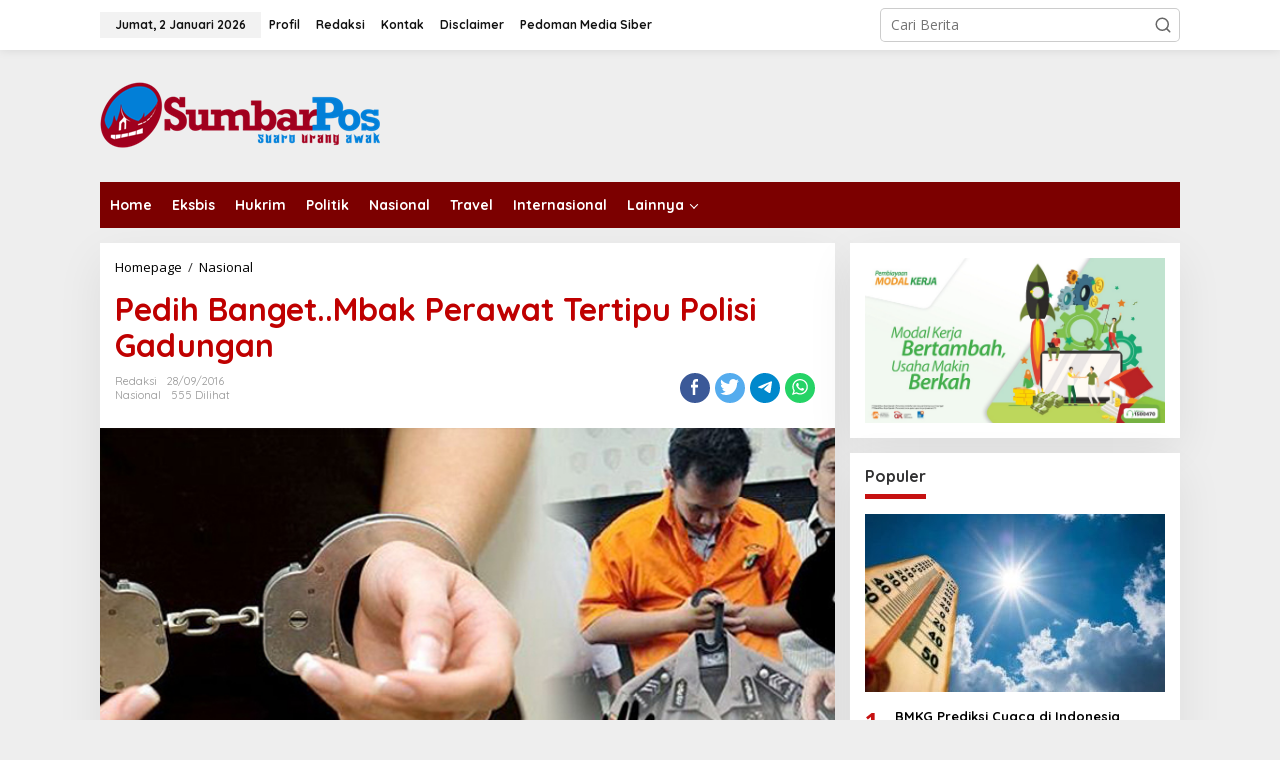

--- FILE ---
content_type: text/html; charset=UTF-8
request_url: https://www.sumbarpos.com/pedih-banget-mbak-perawat-tertipu-polisi-gadungan/
body_size: 15406
content:
<!DOCTYPE html>
<html lang="id">
<head itemscope="itemscope" itemtype="https://schema.org/WebSite">
<meta charset="UTF-8">
<meta name="viewport" content="width=device-width, initial-scale=1">
<link rel="profile" href="https://gmpg.org/xfn/11">

<title>Pedih Banget..Mbak Perawat Tertipu Polisi Gadungan &#8211; SumbarPos.Com</title>
<meta name='robots' content='max-image-preview:large' />
	<style>img:is([sizes="auto" i], [sizes^="auto," i]) { contain-intrinsic-size: 3000px 1500px }</style>
	<link rel='dns-prefetch' href='//fonts.googleapis.com' />
<link rel="alternate" type="application/rss+xml" title="SumbarPos.Com &raquo; Feed" href="https://www.sumbarpos.com/feed/" />
<link rel="alternate" type="application/rss+xml" title="SumbarPos.Com &raquo; Umpan Komentar" href="https://www.sumbarpos.com/comments/feed/" />
<link rel="alternate" type="application/rss+xml" title="SumbarPos.Com &raquo; Pedih Banget..Mbak Perawat Tertipu Polisi Gadungan Umpan Komentar" href="https://www.sumbarpos.com/pedih-banget-mbak-perawat-tertipu-polisi-gadungan/feed/" />
<script type="text/javascript">
/* <![CDATA[ */
window._wpemojiSettings = {"baseUrl":"https:\/\/s.w.org\/images\/core\/emoji\/15.0.3\/72x72\/","ext":".png","svgUrl":"https:\/\/s.w.org\/images\/core\/emoji\/15.0.3\/svg\/","svgExt":".svg","source":{"concatemoji":"https:\/\/www.sumbarpos.com\/wp-includes\/js\/wp-emoji-release.min.js?ver=6.7.4"}};
/*! This file is auto-generated */
!function(i,n){var o,s,e;function c(e){try{var t={supportTests:e,timestamp:(new Date).valueOf()};sessionStorage.setItem(o,JSON.stringify(t))}catch(e){}}function p(e,t,n){e.clearRect(0,0,e.canvas.width,e.canvas.height),e.fillText(t,0,0);var t=new Uint32Array(e.getImageData(0,0,e.canvas.width,e.canvas.height).data),r=(e.clearRect(0,0,e.canvas.width,e.canvas.height),e.fillText(n,0,0),new Uint32Array(e.getImageData(0,0,e.canvas.width,e.canvas.height).data));return t.every(function(e,t){return e===r[t]})}function u(e,t,n){switch(t){case"flag":return n(e,"\ud83c\udff3\ufe0f\u200d\u26a7\ufe0f","\ud83c\udff3\ufe0f\u200b\u26a7\ufe0f")?!1:!n(e,"\ud83c\uddfa\ud83c\uddf3","\ud83c\uddfa\u200b\ud83c\uddf3")&&!n(e,"\ud83c\udff4\udb40\udc67\udb40\udc62\udb40\udc65\udb40\udc6e\udb40\udc67\udb40\udc7f","\ud83c\udff4\u200b\udb40\udc67\u200b\udb40\udc62\u200b\udb40\udc65\u200b\udb40\udc6e\u200b\udb40\udc67\u200b\udb40\udc7f");case"emoji":return!n(e,"\ud83d\udc26\u200d\u2b1b","\ud83d\udc26\u200b\u2b1b")}return!1}function f(e,t,n){var r="undefined"!=typeof WorkerGlobalScope&&self instanceof WorkerGlobalScope?new OffscreenCanvas(300,150):i.createElement("canvas"),a=r.getContext("2d",{willReadFrequently:!0}),o=(a.textBaseline="top",a.font="600 32px Arial",{});return e.forEach(function(e){o[e]=t(a,e,n)}),o}function t(e){var t=i.createElement("script");t.src=e,t.defer=!0,i.head.appendChild(t)}"undefined"!=typeof Promise&&(o="wpEmojiSettingsSupports",s=["flag","emoji"],n.supports={everything:!0,everythingExceptFlag:!0},e=new Promise(function(e){i.addEventListener("DOMContentLoaded",e,{once:!0})}),new Promise(function(t){var n=function(){try{var e=JSON.parse(sessionStorage.getItem(o));if("object"==typeof e&&"number"==typeof e.timestamp&&(new Date).valueOf()<e.timestamp+604800&&"object"==typeof e.supportTests)return e.supportTests}catch(e){}return null}();if(!n){if("undefined"!=typeof Worker&&"undefined"!=typeof OffscreenCanvas&&"undefined"!=typeof URL&&URL.createObjectURL&&"undefined"!=typeof Blob)try{var e="postMessage("+f.toString()+"("+[JSON.stringify(s),u.toString(),p.toString()].join(",")+"));",r=new Blob([e],{type:"text/javascript"}),a=new Worker(URL.createObjectURL(r),{name:"wpTestEmojiSupports"});return void(a.onmessage=function(e){c(n=e.data),a.terminate(),t(n)})}catch(e){}c(n=f(s,u,p))}t(n)}).then(function(e){for(var t in e)n.supports[t]=e[t],n.supports.everything=n.supports.everything&&n.supports[t],"flag"!==t&&(n.supports.everythingExceptFlag=n.supports.everythingExceptFlag&&n.supports[t]);n.supports.everythingExceptFlag=n.supports.everythingExceptFlag&&!n.supports.flag,n.DOMReady=!1,n.readyCallback=function(){n.DOMReady=!0}}).then(function(){return e}).then(function(){var e;n.supports.everything||(n.readyCallback(),(e=n.source||{}).concatemoji?t(e.concatemoji):e.wpemoji&&e.twemoji&&(t(e.twemoji),t(e.wpemoji)))}))}((window,document),window._wpemojiSettings);
/* ]]> */
</script>
<style id='wp-emoji-styles-inline-css' type='text/css'>

	img.wp-smiley, img.emoji {
		display: inline !important;
		border: none !important;
		box-shadow: none !important;
		height: 1em !important;
		width: 1em !important;
		margin: 0 0.07em !important;
		vertical-align: -0.1em !important;
		background: none !important;
		padding: 0 !important;
	}
</style>
<style id='kia-post-subtitle-style-inline-css' type='text/css'>
.wp-block-kia-post-subtitle{box-sizing:border-box;word-break:break-word}.wp-block-kia-post-subtitle a{display:inline-block}.wp-block-kia-post-subtitle.no-subtitle{opacity:.333}

</style>
<link rel='stylesheet' id='contact-form-7-css' href='https://www.sumbarpos.com/wp-content/plugins/contact-form-7/includes/css/styles.css?ver=6.1.4' type='text/css' media='all' />
<link rel='stylesheet' id='newkarma-core-css' href='https://www.sumbarpos.com/wp-content/plugins/newkarma-core/css/newkarma-core.css?ver=2.0.5' type='text/css' media='all' />
<link rel='stylesheet' id='dashicons-css' href='https://www.sumbarpos.com/wp-includes/css/dashicons.min.css?ver=6.7.4' type='text/css' media='all' />
<link rel='stylesheet' id='post-views-counter-frontend-css' href='https://www.sumbarpos.com/wp-content/plugins/post-views-counter/css/frontend.min.css?ver=1.5.1' type='text/css' media='all' />
<link rel='stylesheet' id='newkarma-fonts-css' href='https://fonts.googleapis.com/css?family=Quicksand%3Aregular%2C700%2C300%7COpen+Sans%3Aregular%2Citalic%2C700%2C600%2C300%26subset%3Dlatin%2C&#038;ver=2.0.4' type='text/css' media='all' />
<link rel='stylesheet' id='newkarma-style-css' href='https://www.sumbarpos.com/wp-content/themes/newkarma/style.css?ver=2.0.4' type='text/css' media='all' />
<style id='newkarma-style-inline-css' type='text/css'>
body{color:#323233;font-family:"Open Sans","Helvetica", Arial;font-weight:500;font-size:14px;}h1.entry-title{color:#bf0000;}kbd,a.button,button,.button,button.button,input[type="button"],input[type="reset"],input[type="submit"],.tagcloud a,.tagcloud ul,.prevnextpost-links a .prevnextpost,.page-links .page-link-number,ul.page-numbers li span.page-numbers,.sidr,#navigationamp,.gmr_widget_content ul.gmr-tabs,.index-page-numbers,.cat-links-bg{background-color:#bf0000;}blockquote,a.button,button,.button,button.button,input[type="button"],input[type="reset"],input[type="submit"],.gmr-theme div.sharedaddy h3.sd-title:before,.gmr_widget_content ul.gmr-tabs li a,.bypostauthor > .comment-body{border-color:#bf0000;}.gmr-meta-topic a,.newkarma-rp-widget .rp-number,.gmr-owl-carousel .gmr-slide-topic a,.tab-comment-number{color:#c61111;}.page-title span,h3.comment-reply-title,.widget-title span,.gmr_widget_content ul.gmr-tabs li a.js-tabs__title-active{border-color:#c61111;}.gmr-menuwrap #primary-menu > li > a:hover,.gmr-menuwrap #primary-menu > li.page_item_has_children:hover > a,.gmr-menuwrap #primary-menu > li.menu-item-has-children:hover > a,.gmr-mainmenu #primary-menu > li:hover > a,.gmr-mainmenu #primary-menu > .current-menu-item > a,.gmr-mainmenu #primary-menu > .current-menu-ancestor > a,.gmr-mainmenu #primary-menu > .current_page_item > a,.gmr-mainmenu #primary-menu > .current_page_ancestor > a{box-shadow:inset 0px -5px 0px 0px#c61111;}.tab-content .newkarma-rp-widget .rp-number,.owl-theme .owl-controls .owl-page.active span{background-color:#c61111;}a{color:#000000;}a:hover,a:focus,a:active{color:#e54e2c;}.site-title a{color:#ff0000;}.site-description{color:#999999;}.gmr-menuwrap,.gmr-sticky .top-header.sticky-menu,.gmr-mainmenu #primary-menu .sub-menu,.gmr-mainmenu #primary-menu .children{background-color:#7c0000;}#gmr-responsive-menu,.gmr-mainmenu #primary-menu > li > a,.gmr-mainmenu #primary-menu .sub-menu a,.gmr-mainmenu #primary-menu .children a,.sidr ul li ul li a,.sidr ul li a,#navigationamp ul li ul li a,#navigationamp ul li a{color:#ffffff;}.gmr-mainmenu #primary-menu > li.menu-border > a span,.gmr-mainmenu #primary-menu > li.page_item_has_children > a:after,.gmr-mainmenu #primary-menu > li.menu-item-has-children > a:after,.gmr-mainmenu #primary-menu .sub-menu > li.page_item_has_children > a:after,.gmr-mainmenu #primary-menu .sub-menu > li.menu-item-has-children > a:after,.gmr-mainmenu #primary-menu .children > li.page_item_has_children > a:after,.gmr-mainmenu #primary-menu .children > li.menu-item-has-children > a:after{border-color:#ffffff;}#gmr-responsive-menu:hover,.gmr-mainmenu #primary-menu > li:hover > a,.gmr-mainmenu #primary-menu .current-menu-item > a,.gmr-mainmenu #primary-menu .current-menu-ancestor > a,.gmr-mainmenu #primary-menu .current_page_item > a,.gmr-mainmenu #primary-menu .current_page_ancestor > a,.sidr ul li ul li a:hover,.sidr ul li a:hover{color:#ffffff;}.gmr-mainmenu #primary-menu > li.menu-border:hover > a span,.gmr-mainmenu #primary-menu > li.menu-border.current-menu-item > a span,.gmr-mainmenu #primary-menu > li.menu-border.current-menu-ancestor > a span,.gmr-mainmenu #primary-menu > li.menu-border.current_page_item > a span,.gmr-mainmenu #primary-menu > li.menu-border.current_page_ancestor > a span,.gmr-mainmenu #primary-menu > li.page_item_has_children:hover > a:after,.gmr-mainmenu #primary-menu > li.menu-item-has-children:hover > a:after{border-color:#ffffff;}.gmr-mainmenu #primary-menu > li:hover > a,.gmr-mainmenu #primary-menu .current-menu-item > a,.gmr-mainmenu #primary-menu .current-menu-ancestor > a,.gmr-mainmenu #primary-menu .current_page_item > a,.gmr-mainmenu #primary-menu .current_page_ancestor > a{background-color:#0068e8;}.gmr-secondmenuwrap,.gmr-secondmenu #primary-menu .sub-menu,.gmr-secondmenu #primary-menu .children{background-color:#ffffff;}.gmr-secondmenu #primary-menu > li > a,.gmr-secondmenu #primary-menu .sub-menu a,.gmr-secondmenu #primary-menu .children a{color:#444444;}.gmr-secondmenu #primary-menu > li.page_item_has_children > a:after,.gmr-secondmenu #primary-menu > li.menu-item-has-children > a:after,.gmr-secondmenu #primary-menu .sub-menu > li.page_item_has_children > a:after,.gmr-secondmenu #primary-menu .sub-menu > li.menu-item-has-children > a:after,.gmr-secondmenu #primary-menu .children > li.page_item_has_children > a:after,.gmr-secondmenu #primary-menu .children > li.menu-item-has-children > a:after{border-color:#444444;}.gmr-topnavwrap{background-color:#ffffff;}#gmr-topnavresponsive-menu svg,.gmr-topnavmenu #primary-menu > li > a,.gmr-top-date,.search-trigger .gmr-icon{color:#111111;}.gmr-topnavmenu #primary-menu > li.menu-border > a span,.gmr-topnavmenu #primary-menu > li.page_item_has_children > a:after,.gmr-topnavmenu #primary-menu > li.menu-item-has-children > a:after,.gmr-topnavmenu #primary-menu .sub-menu > li.page_item_has_children > a:after,.gmr-topnavmenu #primary-menu .sub-menu > li.menu-item-has-children > a:after,.gmr-topnavmenu #primary-menu .children > li.page_item_has_children > a:after,.gmr-topnavmenu #primary-menu .children > li.menu-item-has-children > a:after{border-color:#111111;}#gmr-topnavresponsive-menu:hover,.gmr-topnavmenu #primary-menu > li:hover > a,.gmr-topnavmenu #primary-menu .current-menu-item > a,.gmr-topnavmenu #primary-menu .current-menu-ancestor > a,.gmr-topnavmenu #primary-menu .current_page_item > a,.gmr-topnavmenu #primary-menu .current_page_ancestor > a,.gmr-social-icon ul > li > a:hover{color:#ff0000;}.gmr-topnavmenu #primary-menu > li.menu-border:hover > a span,.gmr-topnavmenu #primary-menu > li.menu-border.current-menu-item > a span,.gmr-topnavmenu #primary-menu > li.menu-border.current-menu-ancestor > a span,.gmr-topnavmenu #primary-menu > li.menu-border.current_page_item > a span,.gmr-topnavmenu #primary-menu > li.menu-border.current_page_ancestor > a span,.gmr-topnavmenu #primary-menu > li.page_item_has_children:hover > a:after,.gmr-topnavmenu #primary-menu > li.menu-item-has-children:hover > a:after{border-color:#ff0000;}.gmr-owl-carousel .gmr-slide-title a{color:#ffffff;}.gmr-owl-carousel .item:hover .gmr-slide-title a{color:#cccccc;}.site-main-single{background-color:#ffffff;}.gmr-related-infinite .view-more-button:hover{color:#ffffff;}.site-main-archive{background-color:#ffffff;}ul.page-numbers li span.page-numbers{color:#ffffff;}.site-main-archive,a.read-more{color:#323233;}.site-main-archive h2.entry-title a,.site-main-archive .gmr-ajax-text{color:#000000;}.site-main-archive .gmr-archive:hover h2.entry-title a{color:#e54e2c;}.gmr-focus-news.gmr-focus-gallery h2.entry-title a,.item .gmr-slide-title a,.newkarma-rp-widget .gmr-rp-bigthumbnail .gmr-rp-bigthumb-content .title-bigthumb{color:#ffffff;}.gmr-focus-news.gmr-focus-gallery:hover h2.entry-title a,.item:hover .gmr-slide-title a,.newkarma-rp-widget .gmr-rp-bigthumbnail:hover .gmr-rp-bigthumb-content .title-bigthumb{color:#ffff00;}h1,h2,h3,h4,h5,h6,.heading-font,.menu,.rp-title,.rsswidget,.gmr-metacontent,.gmr-metacontent-single,.gmr-ajax-text,.view-more-button,ul.single-social-icon li.social-text,.page-links,.gmr-top-date,ul.page-numbers li{font-family:"Quicksand","Helvetica", Arial;}.entry-content-single{font-size:16px;}h1{font-size:30px;}h2{font-size:26px;}h3{font-size:24px;}h4{font-size:22px;}h5{font-size:20px;}h6{font-size:18px;}.site-footer{background-color:#ff0000;color:#ffffff;}ul.footer-social-icon li a{color:#ffffff;}ul.footer-social-icon li a,.footer-content{border-color:#ffffff;}ul.footer-social-icon li a:hover{color:#999;border-color:#999;}.site-footer a{color:#d7d7d7;}.site-footer a:hover{color:#999;}
</style>
<link rel="https://api.w.org/" href="https://www.sumbarpos.com/wp-json/" /><link rel="alternate" title="JSON" type="application/json" href="https://www.sumbarpos.com/wp-json/wp/v2/posts/3462" /><link rel="EditURI" type="application/rsd+xml" title="RSD" href="https://www.sumbarpos.com/xmlrpc.php?rsd" />
<meta name="generator" content="WordPress 6.7.4" />
<link rel="canonical" href="https://www.sumbarpos.com/pedih-banget-mbak-perawat-tertipu-polisi-gadungan/" />
<link rel='shortlink' href='https://www.sumbarpos.com/?p=3462' />
<link rel="alternate" title="oEmbed (JSON)" type="application/json+oembed" href="https://www.sumbarpos.com/wp-json/oembed/1.0/embed?url=https%3A%2F%2Fwww.sumbarpos.com%2Fpedih-banget-mbak-perawat-tertipu-polisi-gadungan%2F" />
<link rel="alternate" title="oEmbed (XML)" type="text/xml+oembed" href="https://www.sumbarpos.com/wp-json/oembed/1.0/embed?url=https%3A%2F%2Fwww.sumbarpos.com%2Fpedih-banget-mbak-perawat-tertipu-polisi-gadungan%2F&#038;format=xml" />
<link rel="pingback" href="https://www.sumbarpos.com/xmlrpc.php"><link rel="icon" href="https://www.sumbarpos.com/wp-content/uploads/2021/01/cropped-iconsumbarpos21-90x90.png" sizes="32x32" />
<link rel="icon" href="https://www.sumbarpos.com/wp-content/uploads/2021/01/cropped-iconsumbarpos21.png" sizes="192x192" />
<link rel="apple-touch-icon" href="https://www.sumbarpos.com/wp-content/uploads/2021/01/cropped-iconsumbarpos21.png" />
<meta name="msapplication-TileImage" content="https://www.sumbarpos.com/wp-content/uploads/2021/01/cropped-iconsumbarpos21.png" />
</head>

<body data-rsssl=1 class="post-template-default single single-post postid-3462 single-format-standard gmr-theme gmr-sticky group-blog" itemscope="itemscope" itemtype="https://schema.org/WebPage">

<a class="skip-link screen-reader-text" href="#main">Lewati ke konten</a>


<div class="gmr-topnavwrap clearfix">
	<div class="container-topnav">
		<div class="list-flex">
								<div class="row-flex gmr-table-date">
						<span class="gmr-top-date" data-lang="id"></span>
					</div>
					
			<div class="row-flex gmr-table-menu">
								<a id="gmr-topnavresponsive-menu" href="#menus" title="Menus" rel="nofollow"><svg xmlns="http://www.w3.org/2000/svg" xmlns:xlink="http://www.w3.org/1999/xlink" aria-hidden="true" role="img" width="1em" height="1em" preserveAspectRatio="xMidYMid meet" viewBox="0 0 24 24"><path d="M4 6h16v2H4zm0 5h16v2H4zm0 5h16v2H4z" fill="currentColor"/></svg></a>
				<div class="close-topnavmenu-wrap"><a id="close-topnavmenu-button" rel="nofollow" href="#"><svg xmlns="http://www.w3.org/2000/svg" xmlns:xlink="http://www.w3.org/1999/xlink" aria-hidden="true" role="img" width="1em" height="1em" preserveAspectRatio="xMidYMid meet" viewBox="0 0 1024 1024"><path d="M685.4 354.8c0-4.4-3.6-8-8-8l-66 .3L512 465.6l-99.3-118.4l-66.1-.3c-4.4 0-8 3.5-8 8c0 1.9.7 3.7 1.9 5.2l130.1 155L340.5 670a8.32 8.32 0 0 0-1.9 5.2c0 4.4 3.6 8 8 8l66.1-.3L512 564.4l99.3 118.4l66 .3c4.4 0 8-3.5 8-8c0-1.9-.7-3.7-1.9-5.2L553.5 515l130.1-155c1.2-1.4 1.8-3.3 1.8-5.2z" fill="currentColor"/><path d="M512 65C264.6 65 64 265.6 64 513s200.6 448 448 448s448-200.6 448-448S759.4 65 512 65zm0 820c-205.4 0-372-166.6-372-372s166.6-372 372-372s372 166.6 372 372s-166.6 372-372 372z" fill="currentColor"/></svg></a></div>
				<nav id="site-navigation" class="gmr-topnavmenu pull-right" role="navigation" itemscope="itemscope" itemtype="https://schema.org/SiteNavigationElement">
					<ul id="primary-menu" class="menu"><li id="menu-item-6121" class="menu-item menu-item-type-post_type menu-item-object-page menu-item-6121"><a href="https://www.sumbarpos.com/profil/" itemprop="url"><span itemprop="name">Profil</span></a></li>
<li id="menu-item-6122" class="menu-item menu-item-type-post_type menu-item-object-page menu-item-6122"><a href="https://www.sumbarpos.com/redaksi-2/" itemprop="url"><span itemprop="name">Redaksi</span></a></li>
<li id="menu-item-6123" class="menu-item menu-item-type-post_type menu-item-object-page menu-item-6123"><a href="https://www.sumbarpos.com/kontak/" itemprop="url"><span itemprop="name">Kontak</span></a></li>
<li id="menu-item-6124" class="menu-item menu-item-type-post_type menu-item-object-page menu-item-6124"><a href="https://www.sumbarpos.com/disclaimer-2/" itemprop="url"><span itemprop="name">Disclaimer</span></a></li>
<li id="menu-item-6125" class="menu-item menu-item-type-post_type menu-item-object-page menu-item-6125"><a href="https://www.sumbarpos.com/pedoman-media-siber-2/" itemprop="url"><span itemprop="name">Pedoman Media Siber</span></a></li>
</ul>				</nav><!-- #site-navigation -->
							</div>
			<div class="row-flex gmr-menu-mobile-wrap text-center">
				<div class="only-mobile gmr-mobilelogo"><div class="gmr-logo"><a href="https://www.sumbarpos.com/" class="custom-logo-link" itemprop="url" title="SumbarPos.Com"><img src="https://www.sumbarpos.com/wp-content/uploads/2021/01/logo-spc.png" alt="SumbarPos.Com" title="SumbarPos.Com" /></a></div></div>			</div>
			<div class="row-flex gmr-table-search last-row">
									<div class="gmr-search-btn">
								<a id="search-menu-button" class="topnav-button gmr-search-icon" href="#" rel="nofollow"><svg xmlns="http://www.w3.org/2000/svg" aria-hidden="true" role="img" width="1em" height="1em" preserveAspectRatio="xMidYMid meet" viewBox="0 0 24 24"><path fill="none" stroke="currentColor" stroke-linecap="round" stroke-width="2" d="m21 21l-4.486-4.494M19 10.5a8.5 8.5 0 1 1-17 0a8.5 8.5 0 0 1 17 0Z"/></svg></a>
								<div id="search-dropdown-container" class="search-dropdown search">
								<form method="get" class="gmr-searchform searchform" action="https://www.sumbarpos.com/">
									<input type="text" name="s" id="s" placeholder="Cari Berita" />
								</form>
								</div>
							</div><div class="gmr-search">
							<form method="get" class="gmr-searchform searchform" action="https://www.sumbarpos.com/">
								<input type="text" name="s" id="s" placeholder="Cari Berita" />
								<button type="submit" class="gmr-search-submit"><svg xmlns="http://www.w3.org/2000/svg" xmlns:xlink="http://www.w3.org/1999/xlink" aria-hidden="true" role="img" width="1em" height="1em" preserveAspectRatio="xMidYMid meet" viewBox="0 0 24 24"><g fill="none" stroke="currentColor" stroke-width="2" stroke-linecap="round" stroke-linejoin="round"><circle cx="11" cy="11" r="8"/><path d="M21 21l-4.35-4.35"/></g></svg></button>
							</form>
						</div>			</div>
		</div>

			</div>
</div>

	<div class="container">
		<div class="clearfix gmr-headwrapper">
			<div class="gmr-logo"><a href="https://www.sumbarpos.com/" class="custom-logo-link" itemprop="url" title="SumbarPos.Com"><img src="https://www.sumbarpos.com/wp-content/uploads/2021/01/logo-spc.png" alt="SumbarPos.Com" title="SumbarPos.Com" /></a></div>					</div>
	</div>

	<header id="masthead" class="site-header" role="banner" itemscope="itemscope" itemtype="https://schema.org/WPHeader">
		<div class="top-header">
			<div class="container">
				<div class="gmr-menuwrap clearfix">
					<nav id="site-navigation" class="gmr-mainmenu" role="navigation" itemscope="itemscope" itemtype="https://schema.org/SiteNavigationElement">
						<ul id="primary-menu" class="menu"><li id="menu-item-460" class="menu-item menu-item-type-custom menu-item-object-custom menu-item-home menu-item-460"><a href="https://www.sumbarpos.com/" itemprop="url"><span itemprop="name">Home</span></a></li>
<li id="menu-item-6113" class="menu-item menu-item-type-taxonomy menu-item-object-category menu-item-6113"><a href="https://www.sumbarpos.com/category/ekonomi-bisnis/" itemprop="url"><span itemprop="name">Eksbis</span></a></li>
<li id="menu-item-6114" class="menu-item menu-item-type-taxonomy menu-item-object-category menu-item-6114"><a href="https://www.sumbarpos.com/category/hukum-kriminal/" itemprop="url"><span itemprop="name">Hukrim</span></a></li>
<li id="menu-item-465" class="menu-item menu-item-type-taxonomy menu-item-object-category menu-item-465"><a href="https://www.sumbarpos.com/category/politik/" itemprop="url"><span itemprop="name">Politik</span></a></li>
<li id="menu-item-464" class="menu-item menu-item-type-taxonomy menu-item-object-category current-post-ancestor current-menu-parent current-post-parent menu-item-464"><a href="https://www.sumbarpos.com/category/nasional/" itemprop="url"><span itemprop="name">Nasional</span></a></li>
<li id="menu-item-459" class="menu-item menu-item-type-taxonomy menu-item-object-category menu-item-459"><a href="https://www.sumbarpos.com/category/travel/" itemprop="url"><span itemprop="name">Travel</span></a></li>
<li id="menu-item-6118" class="menu-item menu-item-type-taxonomy menu-item-object-category menu-item-6118"><a href="https://www.sumbarpos.com/category/internasional/" itemprop="url"><span itemprop="name">Internasional</span></a></li>
<li id="menu-item-6095" class="menu-item menu-item-type-custom menu-item-object-custom menu-item-home menu-item-has-children menu-item-6095"><a href="https://www.sumbarpos.com" itemprop="url"><span itemprop="name">Lainnya</span></a>
<ul class="sub-menu">
	<li id="menu-item-458" class="menu-item menu-item-type-taxonomy menu-item-object-category menu-item-458"><a href="https://www.sumbarpos.com/category/lifestyle/" itemprop="url"><span itemprop="name">Lifestyle</span></a></li>
	<li id="menu-item-6126" class="menu-item menu-item-type-taxonomy menu-item-object-category menu-item-6126"><a href="https://www.sumbarpos.com/category/teknologi/" itemprop="url"><span itemprop="name">Teknologi</span></a></li>
	<li id="menu-item-466" class="menu-item menu-item-type-taxonomy menu-item-object-category menu-item-466"><a href="https://www.sumbarpos.com/category/olahraga/" itemprop="url"><span itemprop="name">Olahraga</span></a></li>
	<li id="menu-item-493" class="menu-item menu-item-type-taxonomy menu-item-object-category menu-item-493"><a href="https://www.sumbarpos.com/category/otomotif/" itemprop="url"><span itemprop="name">Otomotif</span></a></li>
	<li id="menu-item-494" class="menu-item menu-item-type-taxonomy menu-item-object-category menu-item-494"><a href="https://www.sumbarpos.com/category/seleb/" itemprop="url"><span itemprop="name">Seleb</span></a></li>
</ul>
</li>
</ul>					</nav><!-- #site-navigation -->
				</div>
							</div>
		</div><!-- .top-header -->
	</header><!-- #masthead -->


<div class="site inner-wrap" id="site-container">
		<div id="content" class="gmr-content">
				<div class="container">
			<div class="row">

<div id="primary" class="content-area col-md-content">
	<main id="main" class="site-main-single" role="main">

	<div class="gmr-list-table single-head-wrap">
					<div class="breadcrumbs" itemscope itemtype="https://schema.org/BreadcrumbList">
																						<span class="first-item" itemprop="itemListElement" itemscope itemtype="https://schema.org/ListItem">
								<a itemscope itemtype="https://schema.org/WebPage" itemprop="item" itemid="https://www.sumbarpos.com/" href="https://www.sumbarpos.com/">
									<span itemprop="name">Homepage</span>
								</a>
								<span itemprop="position" content="1"></span>
							</span>
																										<span class="separator">/</span>
													<span class="0-item" itemprop="itemListElement" itemscope itemtype="https://schema.org/ListItem">
								<a itemscope itemtype="https://schema.org/WebPage" itemprop="item" itemid="https://www.sumbarpos.com/category/nasional/" href="https://www.sumbarpos.com/category/nasional/">
									<span itemprop="name">Nasional</span>
								</a>
								<span itemprop="position" content="2"></span>
							</span>
																										<span class="last-item screen-reader-text" itemscope itemtype="https://schema.org/ListItem">
							<span itemprop="name">Pedih Banget..Mbak Perawat Tertipu Polisi Gadungan</span>
							<span itemprop="position" content="3"></span>
						</span>
												</div>
				</div>

	
<article id="post-3462" class="post-3462 post type-post status-publish format-standard has-post-thumbnail category-nasional" itemscope="itemscope" itemtype="https://schema.org/CreativeWork">

	<div class="site-main gmr-single hentry">
		<div class="gmr-box-content-single">
						<header class="entry-header">
				<h1 class="entry-title" itemprop="headline">Pedih Banget..Mbak Perawat Tertipu Polisi Gadungan</h1><div class="gmr-aftertitle-wrap"><div class="gmr-metacontent-single"><div><span class="posted-on"><span class="entry-author vcard" itemprop="author" itemscope="itemscope" itemtype="https://schema.org/person"><a class="url fn n" href="https://www.sumbarpos.com/author/sumbarpos/" title="Tautan ke: Redaksi" itemprop="url"><span itemprop="name">Redaksi</span></a></span></span><span class="posted-on"><time class="entry-date published" itemprop="datePublished" datetime="2016-09-28T15:51:09+07:00">28/09/2016</time><time class="updated" datetime="2016-09-28T15:49:31+07:00">28/09/2016</time></span></div><div><span class="cat-links"><a href="https://www.sumbarpos.com/category/nasional/" rel="category tag">Nasional</a></span><span class="view-single">555 Dilihat</spans></div></div><div class="gmr-social-share-intop"><ul class="gmr-socialicon-share"><li class="facebook"><a href="https://www.facebook.com/sharer/sharer.php?u=https%3A%2F%2Fwww.sumbarpos.com%2Fpedih-banget-mbak-perawat-tertipu-polisi-gadungan%2F" class="gmr-share-facebook" rel="nofollow" title="Share this"><svg xmlns="http://www.w3.org/2000/svg" aria-hidden="true" role="img" width="0.49em" height="1em" viewBox="0 0 486.037 1000"><path d="M124.074 1000V530.771H0V361.826h124.074V217.525C124.074 104.132 197.365 0 366.243 0C434.619 0 485.18 6.555 485.18 6.555l-3.984 157.766s-51.564-.502-107.833-.502c-60.9 0-70.657 28.065-70.657 74.646v123.361h183.331l-7.977 168.945H302.706V1000H124.074" fill="currentColor" /></svg></a></li><li class="twitter"><a href="https://twitter.com/intent/tweet?url=https%3A%2F%2Fwww.sumbarpos.com%2Fpedih-banget-mbak-perawat-tertipu-polisi-gadungan%2F&amp;text=Pedih%20Banget..Mbak%20Perawat%20Tertipu%20Polisi%20Gadungan" class="gmr-share-twitter" rel="nofollow" title="Tweet this"><svg xmlns="http://www.w3.org/2000/svg" aria-hidden="true" role="img" width="1.24em" height="1em" viewBox="0 0 1231.051 1000"><path d="M1231.051 118.453q-51.422 76.487-126.173 130.403q.738 14.46.738 32.687q0 101.273-29.53 202.791q-29.53 101.519-90.215 194.343q-60.685 92.824-144.574 164.468q-83.889 71.644-201.677 114.25q-117.788 42.606-252.474 42.606q-210.2 0-387.147-113.493q31.406 3.495 60.242 3.495q175.605 0 313.687-108.177q-81.877-1.501-146.654-50.409q-64.777-48.907-89.156-124.988q24.097 4.59 47.566 4.59q33.782 0 66.482-8.812q-87.378-17.5-144.975-87.04q-57.595-69.539-57.595-160.523v-3.126q53.633 29.696 114.416 31.592q-51.762-34.508-82.079-89.999q-30.319-55.491-30.319-120.102q0-68.143 34.151-126.908q95.022 116.607 230.278 186.392q135.258 69.786 290.212 77.514q-6.609-27.543-6.621-57.485q0-104.546 73.994-178.534Q747.623 0 852.169 0q109.456 0 184.392 79.711q85.618-16.959 160.333-61.349q-28.785 90.59-110.933 139.768q75.502-8.972 145.088-39.677z" fill="currentColor" /></svg></a></li><li class="telegram"><a href="https://t.me/share/url?url=https%3A%2F%2Fwww.sumbarpos.com%2Fpedih-banget-mbak-perawat-tertipu-polisi-gadungan%2F&amp;text=Pedih%20Banget..Mbak%20Perawat%20Tertipu%20Polisi%20Gadungan" target="_blank" rel="nofollow" title="Telegram Share"><svg xmlns="http://www.w3.org/2000/svg" aria-hidden="true" role="img" width="1em" height="1em" viewBox="0 0 48 48"><path d="M41.42 7.309s3.885-1.515 3.56 2.164c-.107 1.515-1.078 6.818-1.834 12.553l-2.59 16.99s-.216 2.489-2.159 2.922c-1.942.432-4.856-1.515-5.396-1.948c-.432-.325-8.094-5.195-10.792-7.575c-.756-.65-1.62-1.948.108-3.463L33.648 18.13c1.295-1.298 2.59-4.328-2.806-.649l-15.11 10.28s-1.727 1.083-4.964.109l-7.016-2.165s-2.59-1.623 1.835-3.246c10.793-5.086 24.068-10.28 35.831-15.15z" fill="currentColor" /></svg></a></li><li class="whatsapp"><a href="https://api.whatsapp.com/send?text=Pedih%20Banget..Mbak%20Perawat%20Tertipu%20Polisi%20Gadungan https%3A%2F%2Fwww.sumbarpos.com%2Fpedih-banget-mbak-perawat-tertipu-polisi-gadungan%2F" class="gmr-share-whatsapp" rel="nofollow" title="Whatsapp"><svg xmlns="http://www.w3.org/2000/svg" aria-hidden="true" role="img" width="1em" height="1em" viewBox="0 0 24 24"><path d="M15.271 13.21a7.014 7.014 0 0 1 1.543.7l-.031-.018c.529.235.986.51 1.403.833l-.015-.011c.02.061.032.13.032.203l-.001.032v-.001c-.015.429-.11.832-.271 1.199l.008-.021c-.231.463-.616.82-1.087 1.01l-.014.005a3.624 3.624 0 0 1-1.576.411h-.006a8.342 8.342 0 0 1-2.988-.982l.043.022a8.9 8.9 0 0 1-2.636-1.829l-.001-.001a20.473 20.473 0 0 1-2.248-2.794l-.047-.074a5.38 5.38 0 0 1-1.1-2.995l-.001-.013v-.124a3.422 3.422 0 0 1 1.144-2.447l.003-.003a1.17 1.17 0 0 1 .805-.341h.001c.101.003.198.011.292.025l-.013-.002c.087.013.188.021.292.023h.003a.642.642 0 0 1 .414.102l-.002-.001c.107.118.189.261.238.418l.002.008q.124.31.512 1.364c.135.314.267.701.373 1.099l.014.063a1.573 1.573 0 0 1-.533.889l-.003.002q-.535.566-.535.72a.436.436 0 0 0 .081.234l-.001-.001a7.03 7.03 0 0 0 1.576 2.119l.005.005a9.89 9.89 0 0 0 2.282 1.54l.059.026a.681.681 0 0 0 .339.109h.002q.233 0 .838-.752t.804-.752zm-3.147 8.216h.022a9.438 9.438 0 0 0 3.814-.799l-.061.024c2.356-.994 4.193-2.831 5.163-5.124l.024-.063c.49-1.113.775-2.411.775-3.775s-.285-2.662-.799-3.837l.024.062c-.994-2.356-2.831-4.193-5.124-5.163l-.063-.024c-1.113-.49-2.411-.775-3.775-.775s-2.662.285-3.837.799l.062-.024c-2.356.994-4.193 2.831-5.163 5.124l-.024.063a9.483 9.483 0 0 0-.775 3.787a9.6 9.6 0 0 0 1.879 5.72l-.019-.026l-1.225 3.613l3.752-1.194a9.45 9.45 0 0 0 5.305 1.612h.047zm0-21.426h.033c1.628 0 3.176.342 4.575.959L16.659.93c2.825 1.197 5.028 3.4 6.196 6.149l.029.076c.588 1.337.93 2.896.93 4.535s-.342 3.198-.959 4.609l.029-.074c-1.197 2.825-3.4 5.028-6.149 6.196l-.076.029c-1.327.588-2.875.93-4.503.93h-.034h.002h-.053c-2.059 0-3.992-.541-5.664-1.488l.057.03L-.001 24l2.109-6.279a11.505 11.505 0 0 1-1.674-6.01c0-1.646.342-3.212.959-4.631l-.029.075C2.561 4.33 4.764 2.127 7.513.959L7.589.93A11.178 11.178 0 0 1 12.092 0h.033h-.002z" fill="currentColor" /></svg></a></li></ul></div></div>			</header><!-- .entry-header -->
		</div>

		<div class="gmr-featured-wrap">
									<figure class="gmr-attachment-img">
							<img width="650" height="350" src="https://www.sumbarpos.com/wp-content/uploads/2016/09/094517_145755_polisi_gad.jpg" class="attachment-post-thumbnail size-post-thumbnail wp-post-image" alt="" decoding="async" fetchpriority="high" srcset="https://www.sumbarpos.com/wp-content/uploads/2016/09/094517_145755_polisi_gad.jpg 650w, https://www.sumbarpos.com/wp-content/uploads/2016/09/094517_145755_polisi_gad-300x162.jpg 300w" sizes="(max-width: 650px) 100vw, 650px" title="094517_145755_polisi_gad" />																				</figure>
								</div>

		<div class="gmr-box-content-single">
			<div class="row">
				<div class="col-md-sgl-l pos-sticky"><div class="gmr-social-share"><ul class="gmr-socialicon-share"><li class="facebook"><a href="https://www.facebook.com/sharer/sharer.php?u=https%3A%2F%2Fwww.sumbarpos.com%2Fpedih-banget-mbak-perawat-tertipu-polisi-gadungan%2F" class="gmr-share-facebook" rel="nofollow" title="Share this"><svg xmlns="http://www.w3.org/2000/svg" aria-hidden="true" role="img" width="0.49em" height="1em" viewBox="0 0 486.037 1000"><path d="M124.074 1000V530.771H0V361.826h124.074V217.525C124.074 104.132 197.365 0 366.243 0C434.619 0 485.18 6.555 485.18 6.555l-3.984 157.766s-51.564-.502-107.833-.502c-60.9 0-70.657 28.065-70.657 74.646v123.361h183.331l-7.977 168.945H302.706V1000H124.074" fill="currentColor" /></svg></a></li><li class="twitter"><a href="https://twitter.com/intent/tweet?url=https%3A%2F%2Fwww.sumbarpos.com%2Fpedih-banget-mbak-perawat-tertipu-polisi-gadungan%2F&amp;text=Pedih%20Banget..Mbak%20Perawat%20Tertipu%20Polisi%20Gadungan" class="gmr-share-twitter" rel="nofollow" title="Tweet this"><svg xmlns="http://www.w3.org/2000/svg" aria-hidden="true" role="img" width="1.24em" height="1em" viewBox="0 0 1231.051 1000"><path d="M1231.051 118.453q-51.422 76.487-126.173 130.403q.738 14.46.738 32.687q0 101.273-29.53 202.791q-29.53 101.519-90.215 194.343q-60.685 92.824-144.574 164.468q-83.889 71.644-201.677 114.25q-117.788 42.606-252.474 42.606q-210.2 0-387.147-113.493q31.406 3.495 60.242 3.495q175.605 0 313.687-108.177q-81.877-1.501-146.654-50.409q-64.777-48.907-89.156-124.988q24.097 4.59 47.566 4.59q33.782 0 66.482-8.812q-87.378-17.5-144.975-87.04q-57.595-69.539-57.595-160.523v-3.126q53.633 29.696 114.416 31.592q-51.762-34.508-82.079-89.999q-30.319-55.491-30.319-120.102q0-68.143 34.151-126.908q95.022 116.607 230.278 186.392q135.258 69.786 290.212 77.514q-6.609-27.543-6.621-57.485q0-104.546 73.994-178.534Q747.623 0 852.169 0q109.456 0 184.392 79.711q85.618-16.959 160.333-61.349q-28.785 90.59-110.933 139.768q75.502-8.972 145.088-39.677z" fill="currentColor" /></svg></a></li><li class="telegram"><a href="https://t.me/share/url?url=https%3A%2F%2Fwww.sumbarpos.com%2Fpedih-banget-mbak-perawat-tertipu-polisi-gadungan%2F&amp;text=Pedih%20Banget..Mbak%20Perawat%20Tertipu%20Polisi%20Gadungan" target="_blank" rel="nofollow" title="Telegram Share"><svg xmlns="http://www.w3.org/2000/svg" aria-hidden="true" role="img" width="1em" height="1em" viewBox="0 0 48 48"><path d="M41.42 7.309s3.885-1.515 3.56 2.164c-.107 1.515-1.078 6.818-1.834 12.553l-2.59 16.99s-.216 2.489-2.159 2.922c-1.942.432-4.856-1.515-5.396-1.948c-.432-.325-8.094-5.195-10.792-7.575c-.756-.65-1.62-1.948.108-3.463L33.648 18.13c1.295-1.298 2.59-4.328-2.806-.649l-15.11 10.28s-1.727 1.083-4.964.109l-7.016-2.165s-2.59-1.623 1.835-3.246c10.793-5.086 24.068-10.28 35.831-15.15z" fill="currentColor" /></svg></a></li><li class="whatsapp"><a href="https://api.whatsapp.com/send?text=Pedih%20Banget..Mbak%20Perawat%20Tertipu%20Polisi%20Gadungan https%3A%2F%2Fwww.sumbarpos.com%2Fpedih-banget-mbak-perawat-tertipu-polisi-gadungan%2F" class="gmr-share-whatsapp" rel="nofollow" title="Whatsapp"><svg xmlns="http://www.w3.org/2000/svg" aria-hidden="true" role="img" width="1em" height="1em" viewBox="0 0 24 24"><path d="M15.271 13.21a7.014 7.014 0 0 1 1.543.7l-.031-.018c.529.235.986.51 1.403.833l-.015-.011c.02.061.032.13.032.203l-.001.032v-.001c-.015.429-.11.832-.271 1.199l.008-.021c-.231.463-.616.82-1.087 1.01l-.014.005a3.624 3.624 0 0 1-1.576.411h-.006a8.342 8.342 0 0 1-2.988-.982l.043.022a8.9 8.9 0 0 1-2.636-1.829l-.001-.001a20.473 20.473 0 0 1-2.248-2.794l-.047-.074a5.38 5.38 0 0 1-1.1-2.995l-.001-.013v-.124a3.422 3.422 0 0 1 1.144-2.447l.003-.003a1.17 1.17 0 0 1 .805-.341h.001c.101.003.198.011.292.025l-.013-.002c.087.013.188.021.292.023h.003a.642.642 0 0 1 .414.102l-.002-.001c.107.118.189.261.238.418l.002.008q.124.31.512 1.364c.135.314.267.701.373 1.099l.014.063a1.573 1.573 0 0 1-.533.889l-.003.002q-.535.566-.535.72a.436.436 0 0 0 .081.234l-.001-.001a7.03 7.03 0 0 0 1.576 2.119l.005.005a9.89 9.89 0 0 0 2.282 1.54l.059.026a.681.681 0 0 0 .339.109h.002q.233 0 .838-.752t.804-.752zm-3.147 8.216h.022a9.438 9.438 0 0 0 3.814-.799l-.061.024c2.356-.994 4.193-2.831 5.163-5.124l.024-.063c.49-1.113.775-2.411.775-3.775s-.285-2.662-.799-3.837l.024.062c-.994-2.356-2.831-4.193-5.124-5.163l-.063-.024c-1.113-.49-2.411-.775-3.775-.775s-2.662.285-3.837.799l.062-.024c-2.356.994-4.193 2.831-5.163 5.124l-.024.063a9.483 9.483 0 0 0-.775 3.787a9.6 9.6 0 0 0 1.879 5.72l-.019-.026l-1.225 3.613l3.752-1.194a9.45 9.45 0 0 0 5.305 1.612h.047zm0-21.426h.033c1.628 0 3.176.342 4.575.959L16.659.93c2.825 1.197 5.028 3.4 6.196 6.149l.029.076c.588 1.337.93 2.896.93 4.535s-.342 3.198-.959 4.609l.029-.074c-1.197 2.825-3.4 5.028-6.149 6.196l-.076.029c-1.327.588-2.875.93-4.503.93h-.034h.002h-.053c-2.059 0-3.992-.541-5.664-1.488l.057.03L-.001 24l2.109-6.279a11.505 11.505 0 0 1-1.674-6.01c0-1.646.342-3.212.959-4.631l-.029.075C2.561 4.33 4.764 2.127 7.513.959L7.589.93A11.178 11.178 0 0 1 12.092 0h.033h-.002z" fill="currentColor" /></svg></a></li></ul></div></div>				<div class="col-md-sgl-c-no-r">
					<div class="entry-content entry-content-single" itemprop="text">
						<p><strong>KEDIRI ,SUMBARPOS.COM —</strong>Anita, 25, perawat di salah satu rumah sakit di Kota Kediri benar-benar tertipu Edy Yasir. Pasalnya, demi menarik gadis pujaan hatinya tersebut, dia rela menyamar sebagai polisi gadungan.</p>
<p>Padahal, pekerjaan Edy adalah menjual obat herbal dari Dusun Purut, Desa Parang, Kecamatan Banyakan. Akibatnya, dia harus berurusan dengan pihak kepolisian dan pengadilan.</p>
<p>Senin malam (26/9) Edy ditangkap polisi. Kemarin siang dia divonis hakim sebulan kurungan penjara dan dua bulan percobaan karena penyamaran sebagai oknum polisi gadungan.</p>
<p>Berdasar pantauan Jawa Pos Radar Kediri di Pengadilan Negeri (PN) Kota Kediri kemarin siang (27/9), sekitar pukul 12.00 WIB, Edy dihadapkan hakim Sulistyo Muhamad Dwi Putro untuk menjalani persidangan tindak pidana ringan (tipiring).</p>
<p>Edy didakwa pasal 508 KUHP. &#8220;Karena perbuatannya, terdakwa dinyatakan bersalah,&#8221; ujar Sulis. Sebelum vonis itu dibacakan, polisi mendatangkan Anita.</p>
<p>Perempuan asal Kelurahan Lirboyo, Kecamatan Mojoroto, tersebut menerangkan, sebelum tahu bahwa Edy seorang polisi gadungan, dirinya sempat menjalin hubungan pacaran.</p>
<p>&#8220;Saya kenal Edy dari medsos (media sosial, Red) tiga bulan lalu,&#8221; terang Anita<strong>. </strong></p>
<p>&nbsp;</p>
<p><strong>(jpnn)</strong></p>
<div class="post-views content-post post-3462 entry-meta load-static">
				<span class="post-views-icon dashicons dashicons-chart-bar"></span> <span class="post-views-label">Post Views:</span> <span class="post-views-count">555</span>
			</div>					</div><!-- .entry-content -->

					<footer class="entry-footer">
						<div class="gmr-cf-metacontent heading-text meta-content"></div><div class="wrap-social-single"><div class="social-text">Ikuti Kami</div><ul class="single-social-icon"><li><a href="https://www.sumbarpos.com/feed/" title="RSS" class="rss" target="_blank" rel="nofollow"><svg xmlns="http://www.w3.org/2000/svg" xmlns:xlink="http://www.w3.org/1999/xlink" aria-hidden="true" role="img" width="1em" height="1em" preserveAspectRatio="xMidYMid meet" viewBox="0 0 20 20"><path d="M14.92 18H18C18 9.32 10.82 2.25 2 2.25v3.02c7.12 0 12.92 5.71 12.92 12.73zm-5.44 0h3.08C12.56 12.27 7.82 7.6 2 7.6v3.02c2 0 3.87.77 5.29 2.16A7.292 7.292 0 0 1 9.48 18zm-5.35-.02c1.17 0 2.13-.93 2.13-2.09c0-1.15-.96-2.09-2.13-2.09c-1.18 0-2.13.94-2.13 2.09c0 1.16.95 2.09 2.13 2.09z" fill="currentColor"/></svg></a></li></ul></div>
	<nav class="navigation post-navigation" aria-label="Pos">
		<h2 class="screen-reader-text">Navigasi pos</h2>
		<div class="nav-links"><div class="nav-previous"><a href="https://www.sumbarpos.com/ibu-ibu-konsumsi-suplemen-ini-jika-memasuki-masa-monopause/" rel="prev"><span>Pos sebelumnya</span> Ibu-Ibu&#8230; Konsumsi Suplemen ini Jika Memasuki Masa Monopause</a></div><div class="nav-next"><a href="https://www.sumbarpos.com/taipan-asal-hong-kong-borong-30-unit-rolls-royce-buat-apa/" rel="next"><span>Pos berikutnya</span> Taipan Asal Hong Kong Borong 30 Unit Rolls-Royce, Buat Apa?</a></div></div>
	</nav>					</footer><!-- .entry-footer -->
				</div>
							</div>
		</div>

	</div>

	<div class="gmr-box-content-single">
		<div class="newkarma-core-related-post site-main gmr-single gmr-gallery-related"><h3 class="widget-title"><span>Jangan Lewatkan</span></h3><ul><li><div class="other-content-thumbnail"><a href="https://www.sumbarpos.com/peta-bahaya-gempa-catat-14-zona-megathrust-risiko-gempa-besar-meningkat-bmkg-menegaskan-istilah-menunggu-waktu/" itemprop="url" title="Permalink ke: Peta Bahaya Gempa Catat 14 Zona Megathrust, Risiko Gempa Besar Meningkat, BMKG menegaskan istilah “Menunggu Waktu”" class="image-related" rel="bookmark"><img width="300" height="178" src="https://www.sumbarpos.com/wp-content/uploads/2025/12/potensi-megatrust-750x516-1-300x178.jpeg" class="attachment-large size-large wp-post-image" alt="" decoding="async" title="potensi-megatrust-750x516" /></a></div><div class="newkarma-core-related-title"><a href="https://www.sumbarpos.com/peta-bahaya-gempa-catat-14-zona-megathrust-risiko-gempa-besar-meningkat-bmkg-menegaskan-istilah-menunggu-waktu/" itemprop="url" class="rp-title" title="Permalink ke: Peta Bahaya Gempa Catat 14 Zona Megathrust, Risiko Gempa Besar Meningkat, BMKG menegaskan istilah “Menunggu Waktu”" rel="bookmark">Peta Bahaya Gempa Catat 14 Zona Megathrust, Risiko Gempa Besar Meningkat, BMKG menegaskan istilah “Menunggu Waktu”</a></div></li><li><div class="other-content-thumbnail"><a href="https://www.sumbarpos.com/26-ruas-tol-berlakukan-potongan-tarif-untuk-arus-mudik-natal-tahun-baru/" itemprop="url" title="Permalink ke: 26 Ruas Tol Berlakukan Potongan Tarif untuk Arus Mudik Natal–Tahun Baru" class="image-related" rel="bookmark"><img width="300" height="178" src="https://www.sumbarpos.com/wp-content/uploads/2025/12/ed-259-xcrI6CPkkJs-unsplash_11zon-300x178.jpg" class="attachment-large size-large wp-post-image" alt="" decoding="async" title="ed-259-xcrI6CPkkJs-unsplash_11zon" /></a></div><div class="newkarma-core-related-title"><a href="https://www.sumbarpos.com/26-ruas-tol-berlakukan-potongan-tarif-untuk-arus-mudik-natal-tahun-baru/" itemprop="url" class="rp-title" title="Permalink ke: 26 Ruas Tol Berlakukan Potongan Tarif untuk Arus Mudik Natal–Tahun Baru" rel="bookmark">26 Ruas Tol Berlakukan Potongan Tarif untuk Arus Mudik Natal–Tahun Baru</a></div></li><li><div class="other-content-thumbnail"><a href="https://www.sumbarpos.com/bukan-sekadar-pengangguran-brin-ungkap-fenomena-pekerja-putus-asa/" itemprop="url" title="Permalink ke: Bukan Sekadar Pengangguran, BRIN Ungkap Fenomena Pekerja Putus Asa" class="image-related" rel="bookmark"><img width="300" height="178" src="https://www.sumbarpos.com/wp-content/uploads/2025/12/jon-tyson-ajzN2AYNi1U-unsplash_11zon-300x178.jpg" class="attachment-large size-large wp-post-image" alt="" decoding="async" loading="lazy" title="jon-tyson-ajzN2AYNi1U-unsplash_11zon" /></a></div><div class="newkarma-core-related-title"><a href="https://www.sumbarpos.com/bukan-sekadar-pengangguran-brin-ungkap-fenomena-pekerja-putus-asa/" itemprop="url" class="rp-title" title="Permalink ke: Bukan Sekadar Pengangguran, BRIN Ungkap Fenomena Pekerja Putus Asa" rel="bookmark">Bukan Sekadar Pengangguran, BRIN Ungkap Fenomena Pekerja Putus Asa</a></div></li><li><div class="other-content-thumbnail"><a href="https://www.sumbarpos.com/john-herdman-dipertimbangkan-jadi-pelatih-baru-timnas-indonesia-tolak-tawaran-honduras-dan-jamaika/" itemprop="url" title="Permalink ke: John Herdman Dipertimbangkan Jadi Pelatih Baru Timnas Indonesia, Tolak Tawaran Honduras dan Jamaika" class="image-related" rel="bookmark"><img width="300" height="178" src="https://www.sumbarpos.com/wp-content/uploads/2025/12/connor-coyne-OgqWLzWRSaI-unsplash_11zon-300x178.jpg" class="attachment-large size-large wp-post-image" alt="" decoding="async" loading="lazy" title="connor-coyne-OgqWLzWRSaI-unsplash_11zon" /></a></div><div class="newkarma-core-related-title"><a href="https://www.sumbarpos.com/john-herdman-dipertimbangkan-jadi-pelatih-baru-timnas-indonesia-tolak-tawaran-honduras-dan-jamaika/" itemprop="url" class="rp-title" title="Permalink ke: John Herdman Dipertimbangkan Jadi Pelatih Baru Timnas Indonesia, Tolak Tawaran Honduras dan Jamaika" rel="bookmark">John Herdman Dipertimbangkan Jadi Pelatih Baru Timnas Indonesia, Tolak Tawaran Honduras dan Jamaika</a></div></li><li><div class="other-content-thumbnail"><a href="https://www.sumbarpos.com/audit-bpk-4-531-jemaah-haji-2024-berangkat-secara-ilegal/" itemprop="url" title="Permalink ke: Audit BPK: 4.531 Jemaah Haji 2024 Berangkat Secara Ilegal" class="image-related" rel="bookmark"><img width="300" height="178" src="https://www.sumbarpos.com/wp-content/uploads/2025/12/Kuota-haji-300x178.jpeg" class="attachment-large size-large wp-post-image" alt="" decoding="async" loading="lazy" title="Kuota-haji" /></a></div><div class="newkarma-core-related-title"><a href="https://www.sumbarpos.com/audit-bpk-4-531-jemaah-haji-2024-berangkat-secara-ilegal/" itemprop="url" class="rp-title" title="Permalink ke: Audit BPK: 4.531 Jemaah Haji 2024 Berangkat Secara Ilegal" rel="bookmark">Audit BPK: 4.531 Jemaah Haji 2024 Berangkat Secara Ilegal</a></div></li><li><div class="other-content-thumbnail"><a href="https://www.sumbarpos.com/klh-pastikan-kayu-gelondongan-banjir-sumut-hasil-penebangan-operasional-4-perusahaan-dihentikan-sementara/" itemprop="url" title="Permalink ke: KLH Pastikan Kayu Gelondongan Banjir Sumut Hasil Penebangan, Operasional 4 Perusahaan Dihentikan Sementara" class="image-related" rel="bookmark"><img width="300" height="178" src="https://www.sumbarpos.com/wp-content/uploads/2025/12/Kayu-Gelondongan-Banjir-Sumatera-1140x641-1-300x178.jpeg" class="attachment-large size-large wp-post-image" alt="" decoding="async" loading="lazy" title="Kayu-Gelondongan-Banjir-Sumatera-1140x641" /></a></div><div class="newkarma-core-related-title"><a href="https://www.sumbarpos.com/klh-pastikan-kayu-gelondongan-banjir-sumut-hasil-penebangan-operasional-4-perusahaan-dihentikan-sementara/" itemprop="url" class="rp-title" title="Permalink ke: KLH Pastikan Kayu Gelondongan Banjir Sumut Hasil Penebangan, Operasional 4 Perusahaan Dihentikan Sementara" rel="bookmark">KLH Pastikan Kayu Gelondongan Banjir Sumut Hasil Penebangan, Operasional 4 Perusahaan Dihentikan Sementara</a></div></li></ul></div>
	</div>
</article><!-- #post-## -->
<div id="comment-wrap" class="gmr-box-content-single site-main clearfix">

	<div id="comments" class="comments-area">

	
			<div id="respond" class="comment-respond">
		<h3 id="reply-title" class="comment-reply-title">Tinggalkan Balasan <small><a rel="nofollow" id="cancel-comment-reply-link" href="/pedih-banget-mbak-perawat-tertipu-polisi-gadungan/#respond" style="display:none;">Batalkan balasan</a></small></h3><p class="must-log-in">Anda harus <a href="https://www.sumbarpos.com/adminah/?redirect_to=https%3A%2F%2Fwww.sumbarpos.com%2Fpedih-banget-mbak-perawat-tertipu-polisi-gadungan%2F">masuk</a> untuk berkomentar.</p>	</div><!-- #respond -->
	
	</div><!-- #comments -->

</div><!-- .gmr-box-content -->
	<div class="gmr-box-content-single"><h3 class="widget-title"><span>News Feed</span></h3><div class="site-main gmr-single gmr-infinite-selector gmr-related-infinite"><div id="gmr-main-load"><div class="item-infinite"><div class="item-box clearfix post-205599 post type-post status-publish format-standard has-post-thumbnail category-lingkungan category-nasional"><div class="other-content-thumbnail"><a href="https://www.sumbarpos.com/peta-bahaya-gempa-catat-14-zona-megathrust-risiko-gempa-besar-meningkat-bmkg-menegaskan-istilah-menunggu-waktu/" itemprop="url" title="Permalink ke: Peta Bahaya Gempa Catat 14 Zona Megathrust, Risiko Gempa Besar Meningkat, BMKG menegaskan istilah “Menunggu Waktu”" class="image-related" rel="bookmark"><img width="300" height="178" src="https://www.sumbarpos.com/wp-content/uploads/2025/12/potensi-megatrust-750x516-1-300x178.jpeg" class="attachment-large size-large wp-post-image" alt="" decoding="async" loading="lazy" title="potensi-megatrust-750x516" /></a></div><h4 class="infinite-related-title"><a href="https://www.sumbarpos.com/peta-bahaya-gempa-catat-14-zona-megathrust-risiko-gempa-besar-meningkat-bmkg-menegaskan-istilah-menunggu-waktu/" class="rp-title" itemprop="url" title="Permalink ke: Peta Bahaya Gempa Catat 14 Zona Megathrust, Risiko Gempa Besar Meningkat, BMKG menegaskan istilah “Menunggu Waktu”" rel="bookmark">Peta Bahaya Gempa Catat 14 Zona Megathrust, Risiko Gempa Besar Meningkat, BMKG menegaskan istilah “Menunggu Waktu”</a></h4></div></div><div class="item-infinite"><div class="item-box clearfix post-206646 post type-post status-publish format-standard has-post-thumbnail category-nasional"><div class="other-content-thumbnail"><a href="https://www.sumbarpos.com/26-ruas-tol-berlakukan-potongan-tarif-untuk-arus-mudik-natal-tahun-baru/" itemprop="url" title="Permalink ke: 26 Ruas Tol Berlakukan Potongan Tarif untuk Arus Mudik Natal–Tahun Baru" class="image-related" rel="bookmark"><img width="300" height="178" src="https://www.sumbarpos.com/wp-content/uploads/2025/12/ed-259-xcrI6CPkkJs-unsplash_11zon-300x178.jpg" class="attachment-large size-large wp-post-image" alt="" decoding="async" loading="lazy" title="ed-259-xcrI6CPkkJs-unsplash_11zon" /></a></div><h4 class="infinite-related-title"><a href="https://www.sumbarpos.com/26-ruas-tol-berlakukan-potongan-tarif-untuk-arus-mudik-natal-tahun-baru/" class="rp-title" itemprop="url" title="Permalink ke: 26 Ruas Tol Berlakukan Potongan Tarif untuk Arus Mudik Natal–Tahun Baru" rel="bookmark">26 Ruas Tol Berlakukan Potongan Tarif untuk Arus Mudik Natal–Tahun Baru</a></h4></div></div><div class="item-infinite"><div class="item-box clearfix post-206643 post type-post status-publish format-standard has-post-thumbnail category-nasional"><div class="other-content-thumbnail"><a href="https://www.sumbarpos.com/bukan-sekadar-pengangguran-brin-ungkap-fenomena-pekerja-putus-asa/" itemprop="url" title="Permalink ke: Bukan Sekadar Pengangguran, BRIN Ungkap Fenomena Pekerja Putus Asa" class="image-related" rel="bookmark"><img width="300" height="178" src="https://www.sumbarpos.com/wp-content/uploads/2025/12/jon-tyson-ajzN2AYNi1U-unsplash_11zon-300x178.jpg" class="attachment-large size-large wp-post-image" alt="" decoding="async" loading="lazy" title="jon-tyson-ajzN2AYNi1U-unsplash_11zon" /></a></div><h4 class="infinite-related-title"><a href="https://www.sumbarpos.com/bukan-sekadar-pengangguran-brin-ungkap-fenomena-pekerja-putus-asa/" class="rp-title" itemprop="url" title="Permalink ke: Bukan Sekadar Pengangguran, BRIN Ungkap Fenomena Pekerja Putus Asa" rel="bookmark">Bukan Sekadar Pengangguran, BRIN Ungkap Fenomena Pekerja Putus Asa</a></h4></div></div><div class="item-infinite"><div class="item-box clearfix post-206642 post type-post status-publish format-standard has-post-thumbnail category-nasional"><div class="other-content-thumbnail"><a href="https://www.sumbarpos.com/john-herdman-dipertimbangkan-jadi-pelatih-baru-timnas-indonesia-tolak-tawaran-honduras-dan-jamaika/" itemprop="url" title="Permalink ke: John Herdman Dipertimbangkan Jadi Pelatih Baru Timnas Indonesia, Tolak Tawaran Honduras dan Jamaika" class="image-related" rel="bookmark"><img width="300" height="178" src="https://www.sumbarpos.com/wp-content/uploads/2025/12/connor-coyne-OgqWLzWRSaI-unsplash_11zon-300x178.jpg" class="attachment-large size-large wp-post-image" alt="" decoding="async" loading="lazy" title="connor-coyne-OgqWLzWRSaI-unsplash_11zon" /></a></div><h4 class="infinite-related-title"><a href="https://www.sumbarpos.com/john-herdman-dipertimbangkan-jadi-pelatih-baru-timnas-indonesia-tolak-tawaran-honduras-dan-jamaika/" class="rp-title" itemprop="url" title="Permalink ke: John Herdman Dipertimbangkan Jadi Pelatih Baru Timnas Indonesia, Tolak Tawaran Honduras dan Jamaika" rel="bookmark">John Herdman Dipertimbangkan Jadi Pelatih Baru Timnas Indonesia, Tolak Tawaran Honduras dan Jamaika</a></h4></div></div><div class="item-infinite"><div class="item-box clearfix post-206580 post type-post status-publish format-standard has-post-thumbnail category-nasional"><div class="other-content-thumbnail"><a href="https://www.sumbarpos.com/audit-bpk-4-531-jemaah-haji-2024-berangkat-secara-ilegal/" itemprop="url" title="Permalink ke: Audit BPK: 4.531 Jemaah Haji 2024 Berangkat Secara Ilegal" class="image-related" rel="bookmark"><img width="300" height="178" src="https://www.sumbarpos.com/wp-content/uploads/2025/12/Kuota-haji-300x178.jpeg" class="attachment-large size-large wp-post-image" alt="" decoding="async" loading="lazy" title="Kuota-haji" /></a></div><h4 class="infinite-related-title"><a href="https://www.sumbarpos.com/audit-bpk-4-531-jemaah-haji-2024-berangkat-secara-ilegal/" class="rp-title" itemprop="url" title="Permalink ke: Audit BPK: 4.531 Jemaah Haji 2024 Berangkat Secara Ilegal" rel="bookmark">Audit BPK: 4.531 Jemaah Haji 2024 Berangkat Secara Ilegal</a></h4></div></div><div class="item-infinite"><div class="item-box clearfix post-206579 post type-post status-publish format-standard has-post-thumbnail category-lingkungan category-nasional"><div class="other-content-thumbnail"><a href="https://www.sumbarpos.com/klh-pastikan-kayu-gelondongan-banjir-sumut-hasil-penebangan-operasional-4-perusahaan-dihentikan-sementara/" itemprop="url" title="Permalink ke: KLH Pastikan Kayu Gelondongan Banjir Sumut Hasil Penebangan, Operasional 4 Perusahaan Dihentikan Sementara" class="image-related" rel="bookmark"><img width="300" height="178" src="https://www.sumbarpos.com/wp-content/uploads/2025/12/Kayu-Gelondongan-Banjir-Sumatera-1140x641-1-300x178.jpeg" class="attachment-large size-large wp-post-image" alt="" decoding="async" loading="lazy" title="Kayu-Gelondongan-Banjir-Sumatera-1140x641" /></a></div><h4 class="infinite-related-title"><a href="https://www.sumbarpos.com/klh-pastikan-kayu-gelondongan-banjir-sumut-hasil-penebangan-operasional-4-perusahaan-dihentikan-sementara/" class="rp-title" itemprop="url" title="Permalink ke: KLH Pastikan Kayu Gelondongan Banjir Sumut Hasil Penebangan, Operasional 4 Perusahaan Dihentikan Sementara" rel="bookmark">KLH Pastikan Kayu Gelondongan Banjir Sumut Hasil Penebangan, Operasional 4 Perusahaan Dihentikan Sementara</a></h4></div></div></div><div class="inf-pagination"><ul class='page-numbers'>
	<li><span aria-current="page" class="page-numbers current">1</span></li>
	<li><a rel="nofollow" class="page-numbers" href="https://www.sumbarpos.com/pedih-banget-mbak-perawat-tertipu-polisi-gadungan/?pgrelated=2">2</a></li>
	<li><a rel="nofollow" class="page-numbers" href="https://www.sumbarpos.com/pedih-banget-mbak-perawat-tertipu-polisi-gadungan/?pgrelated=3">3</a></li>
	<li><span class="page-numbers dots">&hellip;</span></li>
	<li><a rel="nofollow" class="page-numbers" href="https://www.sumbarpos.com/pedih-banget-mbak-perawat-tertipu-polisi-gadungan/?pgrelated=50">50</a></li>
	<li><a rel="nofollow" class="next page-numbers" href="https://www.sumbarpos.com/pedih-banget-mbak-perawat-tertipu-polisi-gadungan/?pgrelated=2">Berikutnya</a></li>
</ul>
</div>
					<div class="text-center gmr-newinfinite">
						<div class="page-load-status">
							<div class="loader-ellips infinite-scroll-request gmr-ajax-load-wrapper gmr-loader">
								<div class="gmr-ajax-wrap">
									<div class="gmr-ajax-loader">
										<div></div>
										<div></div>
									</div>
								</div>
							</div>
							<p class="infinite-scroll-last">No More Posts Available.</p>
							<p class="infinite-scroll-error">No more pages to load.</p>
						</div><p><button class="view-more-button heading-text">View More</button></p>
					</div>
					</div></div>
	</main><!-- #main -->

</div><!-- #primary -->


<aside id="secondary" class="widget-area col-md-sb-r pos-sticky" role="complementary" >
	<div id="media_image-2" class="widget widget_media_image"><img width="1280" height="701" src="https://www.sumbarpos.com/wp-content/uploads/2024/02/PEMBIAYAAN_MODAL_KERJA.jpg" class="image wp-image-153503  attachment-full size-full" alt="" style="max-width: 100%; height: auto;" decoding="async" loading="lazy" srcset="https://www.sumbarpos.com/wp-content/uploads/2024/02/PEMBIAYAAN_MODAL_KERJA.jpg 1280w, https://www.sumbarpos.com/wp-content/uploads/2024/02/PEMBIAYAAN_MODAL_KERJA-768x421.jpg 768w" sizes="auto, (max-width: 1280px) 100vw, 1280px" title="PEMBIAYAAN_MODAL_KERJA" /></div><div id="newkarma-mostview-2" class="widget newkarma-widget-post"><h3 class="widget-title"><span>Populer</span></h3>			<div class="newkarma-rp-widget">
				<div class="newkarma-rp">
					<ul>
													<li class="has-post-thumbnail clearfix">
								<div class="content-big-thumbnail"><a href="https://www.sumbarpos.com/bmkg-prediksi-cuaca-di-indonesia-sepanjang-2025-waspada-suhu-panas-dan-risiko-kebakaran/" itemprop="url" title="Tautan ke: BMKG Prediksi Cuaca di Indonesia Sepanjang 2025: Waspada Suhu Panas dan Risiko Kebakaran" rel="bookmark"><img width="300" height="178" src="https://www.sumbarpos.com/wp-content/uploads/2024/11/cuacapanas.jpeg-2-750x392-1-300x178.jpg" class="attachment-large size-large wp-post-image" alt="" decoding="async" loading="lazy" title="cuacapanas.jpeg-2-750x392" /></a></div>								<div class="rp-number pull-left">1</div>
								<div class="gmr-rp-number-content">
									<a href="https://www.sumbarpos.com/bmkg-prediksi-cuaca-di-indonesia-sepanjang-2025-waspada-suhu-panas-dan-risiko-kebakaran/" class="rp-title" itemprop="url" title="Tautan ke: BMKG Prediksi Cuaca di Indonesia Sepanjang 2025: Waspada Suhu Panas dan Risiko Kebakaran">BMKG Prediksi Cuaca di Indonesia Sepanjang 2025: Waspada Suhu Panas dan Risiko Kebakaran</a>									<div class="gmr-metacontent">
																			</div>
								</div>
							</li>
																					<li>
								<div class="rp-number pull-left">2</div>
								<div class="gmr-rp-number-content">
									<a href="https://www.sumbarpos.com/pembinaan-karang-taruna/" class="rp-title" itemprop="url" title="Tautan ke: Pembinaan Karang Taruna">Pembinaan Karang Taruna</a>									<div class="gmr-metacontent">
																			</div>
								</div>
							</li>
																					<li>
								<div class="rp-number pull-left">3</div>
								<div class="gmr-rp-number-content">
									<a href="https://www.sumbarpos.com/korban-ledakan-tambang/" class="rp-title" itemprop="url" title="Tautan ke: Korban Ledakan Tambang">Korban Ledakan Tambang</a>									<div class="gmr-metacontent">
																			</div>
								</div>
							</li>
																					<li>
								<div class="rp-number pull-left">4</div>
								<div class="gmr-rp-number-content">
									<a href="https://www.sumbarpos.com/kpk-periksa-dirut-pt-osma/" class="rp-title" itemprop="url" title="Tautan ke: KPK Periksa Dirut PT Osma">KPK Periksa Dirut PT Osma</a>									<div class="gmr-metacontent">
																			</div>
								</div>
							</li>
																					<li>
								<div class="rp-number pull-left">5</div>
								<div class="gmr-rp-number-content">
									<a href="https://www.sumbarpos.com/pkk-jaga-ketahanan-pangan/" class="rp-title" itemprop="url" title="Tautan ke: PKK Jaga Ketahanan Pangan">PKK Jaga Ketahanan Pangan</a>									<div class="gmr-metacontent">
																			</div>
								</div>
							</li>
																					<li>
								<div class="rp-number pull-left">6</div>
								<div class="gmr-rp-number-content">
									<a href="https://www.sumbarpos.com/pasar-dangung-dangung-kotor/" class="rp-title" itemprop="url" title="Tautan ke: Pasar Dangung-Dangung Kotor">Pasar Dangung-Dangung Kotor</a>									<div class="gmr-metacontent">
																			</div>
								</div>
							</li>
																					<li>
								<div class="rp-number pull-left">7</div>
								<div class="gmr-rp-number-content">
									<a href="https://www.sumbarpos.com/padang-perkuat-peranan-ppid/" class="rp-title" itemprop="url" title="Tautan ke: Padang Perkuat Peranan PPID">Padang Perkuat Peranan PPID</a>									<div class="gmr-metacontent">
																			</div>
								</div>
							</li>
																					<li>
								<div class="rp-number pull-left">8</div>
								<div class="gmr-rp-number-content">
									<a href="https://www.sumbarpos.com/mengungkap-kelezatan-kue-apem-khas-banten-resep-tradisional-yang-menggoda-selera/" class="rp-title" itemprop="url" title="Tautan ke: Mengungkap Kelezatan Kue Apem Khas Banten: Resep Tradisional yang Menggoda Selera">Mengungkap Kelezatan Kue Apem Khas Banten: Resep Tradisional yang Menggoda Selera</a>									<div class="gmr-metacontent">
																			</div>
								</div>
							</li>
																					<li>
								<div class="rp-number pull-left">9</div>
								<div class="gmr-rp-number-content">
									<a href="https://www.sumbarpos.com/gempa-51-sr-guncang-simeulue-aceh-tak-berpotensi-tsunami/" class="rp-title" itemprop="url" title="Tautan ke: Gempa 5,1 SR Guncang Simeulue Aceh, Tak Berpotensi Tsunami">Gempa 5,1 SR Guncang Simeulue Aceh, Tak Berpotensi Tsunami</a>									<div class="gmr-metacontent">
																			</div>
								</div>
							</li>
																					<li>
								<div class="rp-number pull-left">10</div>
								<div class="gmr-rp-number-content">
									<a href="https://www.sumbarpos.com/waspada-antraks-dan-pmk-berapa-lama-daging-kurban-boleh-disimpan-ini-kata-pakar/" class="rp-title" itemprop="url" title="Tautan ke: Waspada Antraks dan PMK, Berapa Lama Daging Kurban Boleh Disimpan? Ini Kata Pakar">Waspada Antraks dan PMK, Berapa Lama Daging Kurban Boleh Disimpan? Ini Kata Pakar</a>									<div class="gmr-metacontent">
																			</div>
								</div>
							</li>
																			</ul>
				</div>
			</div>
		</div><div id="media_image-3" class="widget widget_media_image"><img width="300" height="250" src="https://www.sumbarpos.com/wp-content/uploads/2020/12/875890086523579593.png" class="image wp-image-6108  attachment-full size-full" alt="" style="max-width: 100%; height: auto;" decoding="async" loading="lazy" srcset="https://www.sumbarpos.com/wp-content/uploads/2020/12/875890086523579593.png 300w, https://www.sumbarpos.com/wp-content/uploads/2020/12/875890086523579593-768x640.png 768w" sizes="auto, (max-width: 300px) 100vw, 300px" title="875890086523579593" /></div><div id="newkarma-rp-2" class="widget newkarma-widget-post"><h3 class="widget-title"><span>Traveling</span></h3>
			<div class="newkarma-rp-widget">
				<div class="newkarma-rp">
					<ul>
														<li class="has-post-thumbnail clearfix">
									<div class="content-big-thumbnail"><a href="https://www.sumbarpos.com/youtuber-joe-hattab-ke-kuansing-liput-dhika-aura-farming-festival-pacu-jalur-kuansing-tahun-ini-lebih-istimewa/" itemprop="url" title="Tautan ke: Youtuber Joe Hattab ke Kuansing Liput Dhika “Aura Farming”, Festival Pacu Jalur Kuansing Tahun Ini Lebih Istimewa" rel="bookmark"><img width="300" height="178" src="https://www.sumbarpos.com/wp-content/uploads/2025/07/Joe-Hattab-aura-farming-750x572-1-300x178.jpg" class="attachment-large size-large wp-post-image" alt="" decoding="async" loading="lazy" title="Joe-Hattab-aura-farming-750x572" /></a></div>								<div class="gmr-rp-big-content">
									<a href="https://www.sumbarpos.com/youtuber-joe-hattab-ke-kuansing-liput-dhika-aura-farming-festival-pacu-jalur-kuansing-tahun-ini-lebih-istimewa/" class="rp-title" itemprop="url" title="Tautan ke: Youtuber Joe Hattab ke Kuansing Liput Dhika “Aura Farming”, Festival Pacu Jalur Kuansing Tahun Ini Lebih Istimewa">Youtuber Joe Hattab ke Kuansing Liput Dhika “Aura Farming”, Festival Pacu Jalur Kuansing Tahun Ini Lebih Istimewa</a>									<div class="gmr-metacontent">
																			</div>
								</div>
							</li>
																						<li class="has-post-thumbnail clearfix">
									<div class="content-thumbnail"><a href="https://www.sumbarpos.com/master-plan-pariwisata-berkelanjutan-untuk-raja-ampat-pasca-ribut-ribut-izin-tambang/" itemprop="url" title="Tautan ke: Master Plan Pariwisata Berkelanjutan untuk Raja Ampat Pasca Ribut-ribut Izin Tambang" rel="bookmark"><img width="90" height="90" src="https://www.sumbarpos.com/wp-content/uploads/2025/06/raja-ampat-papua-barat-750x469-1-90x90.jpeg" class="attachment-thumbnail size-thumbnail wp-post-image" alt="" decoding="async" loading="lazy" srcset="https://www.sumbarpos.com/wp-content/uploads/2025/06/raja-ampat-papua-barat-750x469-1-90x90.jpeg 90w, https://www.sumbarpos.com/wp-content/uploads/2025/06/raja-ampat-papua-barat-750x469-1-150x150.jpeg 150w" sizes="auto, (max-width: 90px) 100vw, 90px" title="raja-ampat-papua-barat-750x469" /></a></div>								<div class="gmr-rp-content">
									<a href="https://www.sumbarpos.com/master-plan-pariwisata-berkelanjutan-untuk-raja-ampat-pasca-ribut-ribut-izin-tambang/" class="rp-title" itemprop="url" title="Tautan ke: Master Plan Pariwisata Berkelanjutan untuk Raja Ampat Pasca Ribut-ribut Izin Tambang">Master Plan Pariwisata Berkelanjutan untuk Raja Ampat Pasca Ribut-ribut Izin Tambang</a>									<div class="gmr-metacontent">
																			</div>
								</div>
							</li>
																						<li class="has-post-thumbnail clearfix">
									<div class="content-thumbnail"><a href="https://www.sumbarpos.com/ada-di-indonesia-inilah-5-tempat-wisata-yang-paling-anti-dengan-kehadiran-perempuan-2/" itemprop="url" title="Tautan ke: Ada di Indonesia, Inilah 5 Tempat Wisata yang Paling Anti dengan Kehadiran Perempuan" rel="bookmark"><img width="90" height="90" src="https://www.sumbarpos.com/wp-content/uploads/2025/04/tempat-wisata-larang-perempuan-90x90.jpeg" class="attachment-thumbnail size-thumbnail wp-post-image" alt="" decoding="async" loading="lazy" srcset="https://www.sumbarpos.com/wp-content/uploads/2025/04/tempat-wisata-larang-perempuan-90x90.jpeg 90w, https://www.sumbarpos.com/wp-content/uploads/2025/04/tempat-wisata-larang-perempuan-150x150.jpeg 150w" sizes="auto, (max-width: 90px) 100vw, 90px" title="tempat-wisata-larang-perempuan" /></a></div>								<div class="gmr-rp-content">
									<a href="https://www.sumbarpos.com/ada-di-indonesia-inilah-5-tempat-wisata-yang-paling-anti-dengan-kehadiran-perempuan-2/" class="rp-title" itemprop="url" title="Tautan ke: Ada di Indonesia, Inilah 5 Tempat Wisata yang Paling Anti dengan Kehadiran Perempuan">Ada di Indonesia, Inilah 5 Tempat Wisata yang Paling Anti dengan Kehadiran Perempuan</a>									<div class="gmr-metacontent">
																			</div>
								</div>
							</li>
																						<li class="has-post-thumbnail clearfix">
									<div class="content-thumbnail"><a href="https://www.sumbarpos.com/5-rekomendasi-wisata-gratis-di-bandung-yang-seru-untuk-dikunjungi/" itemprop="url" title="Tautan ke: 5 Rekomendasi Wisata Gratis di Bandung yang Seru untuk Dikunjungi" rel="bookmark"><img width="90" height="90" src="https://www.sumbarpos.com/wp-content/uploads/2025/04/084239000_1693204380-d273c091-9fa7-40f6-9b0f-305d2a37ccb2-90x90.webp" class="attachment-thumbnail size-thumbnail wp-post-image" alt="" decoding="async" loading="lazy" srcset="https://www.sumbarpos.com/wp-content/uploads/2025/04/084239000_1693204380-d273c091-9fa7-40f6-9b0f-305d2a37ccb2-90x90.webp 90w, https://www.sumbarpos.com/wp-content/uploads/2025/04/084239000_1693204380-d273c091-9fa7-40f6-9b0f-305d2a37ccb2-150x150.webp 150w" sizes="auto, (max-width: 90px) 100vw, 90px" title="084239000_1693204380-d273c091-9fa7-40f6-9b0f-305d2a37ccb2" /></a></div>								<div class="gmr-rp-content">
									<a href="https://www.sumbarpos.com/5-rekomendasi-wisata-gratis-di-bandung-yang-seru-untuk-dikunjungi/" class="rp-title" itemprop="url" title="Tautan ke: 5 Rekomendasi Wisata Gratis di Bandung yang Seru untuk Dikunjungi">5 Rekomendasi Wisata Gratis di Bandung yang Seru untuk Dikunjungi</a>									<div class="gmr-metacontent">
																			</div>
								</div>
							</li>
																						<li class="has-post-thumbnail clearfix">
									<div class="content-thumbnail"><a href="https://www.sumbarpos.com/5-tempat-wisata-alam-tersembunyi-di-sekitar-jakarta/" itemprop="url" title="Tautan ke: 5 Tempat Wisata Alam Tersembunyi di Sekitar Jakarta" rel="bookmark"><img width="90" height="90" src="https://www.sumbarpos.com/wp-content/uploads/2025/04/pulau-seribu-90x90.jpg" class="attachment-thumbnail size-thumbnail wp-post-image" alt="" decoding="async" loading="lazy" srcset="https://www.sumbarpos.com/wp-content/uploads/2025/04/pulau-seribu-90x90.jpg 90w, https://www.sumbarpos.com/wp-content/uploads/2025/04/pulau-seribu-150x150.jpg 150w" sizes="auto, (max-width: 90px) 100vw, 90px" title="pulau-seribu" /></a></div>								<div class="gmr-rp-content">
									<a href="https://www.sumbarpos.com/5-tempat-wisata-alam-tersembunyi-di-sekitar-jakarta/" class="rp-title" itemprop="url" title="Tautan ke: 5 Tempat Wisata Alam Tersembunyi di Sekitar Jakarta">5 Tempat Wisata Alam Tersembunyi di Sekitar Jakarta</a>									<div class="gmr-metacontent">
																			</div>
								</div>
							</li>
																						<li class="has-post-thumbnail clearfix">
									<div class="content-thumbnail"><a href="https://www.sumbarpos.com/5-tempat-wisata-di-bogor-yang-patut-dicoba/" itemprop="url" title="Tautan ke: 5 Tempat Wisata di Bogor yang Patut Dicoba" rel="bookmark"><img width="90" height="90" src="https://www.sumbarpos.com/wp-content/uploads/2025/04/images-17-90x90.jpeg" class="attachment-thumbnail size-thumbnail wp-post-image" alt="" decoding="async" loading="lazy" srcset="https://www.sumbarpos.com/wp-content/uploads/2025/04/images-17-90x90.jpeg 90w, https://www.sumbarpos.com/wp-content/uploads/2025/04/images-17-150x150.jpeg 150w" sizes="auto, (max-width: 90px) 100vw, 90px" title="images-17" /></a></div>								<div class="gmr-rp-content">
									<a href="https://www.sumbarpos.com/5-tempat-wisata-di-bogor-yang-patut-dicoba/" class="rp-title" itemprop="url" title="Tautan ke: 5 Tempat Wisata di Bogor yang Patut Dicoba">5 Tempat Wisata di Bogor yang Patut Dicoba</a>									<div class="gmr-metacontent">
																			</div>
								</div>
							</li>
																						<li class="has-post-thumbnail clearfix">
									<div class="content-thumbnail"><a href="https://www.sumbarpos.com/mengungkap-keindahan-banten-destinasi-wisata-terbaik-yang-wajib-dikunjungi/" itemprop="url" title="Tautan ke: Mengungkap Keindahan Banten: Destinasi Wisata Terbaik yang Wajib Dikunjungi" rel="bookmark"><img width="90" height="90" src="https://www.sumbarpos.com/wp-content/uploads/2025/04/ca92ef9a-4577-47fc-83bd-89c5c1ea2178-90x90.jpeg" class="attachment-thumbnail size-thumbnail wp-post-image" alt="" decoding="async" loading="lazy" srcset="https://www.sumbarpos.com/wp-content/uploads/2025/04/ca92ef9a-4577-47fc-83bd-89c5c1ea2178-90x90.jpeg 90w, https://www.sumbarpos.com/wp-content/uploads/2025/04/ca92ef9a-4577-47fc-83bd-89c5c1ea2178-150x150.jpeg 150w" sizes="auto, (max-width: 90px) 100vw, 90px" title="ca92ef9a-4577-47fc-83bd-89c5c1ea2178" /></a></div>								<div class="gmr-rp-content">
									<a href="https://www.sumbarpos.com/mengungkap-keindahan-banten-destinasi-wisata-terbaik-yang-wajib-dikunjungi/" class="rp-title" itemprop="url" title="Tautan ke: Mengungkap Keindahan Banten: Destinasi Wisata Terbaik yang Wajib Dikunjungi">Mengungkap Keindahan Banten: Destinasi Wisata Terbaik yang Wajib Dikunjungi</a>									<div class="gmr-metacontent">
																			</div>
								</div>
							</li>
																						<li class="has-post-thumbnail clearfix">
									<div class="content-thumbnail"><a href="https://www.sumbarpos.com/5-tips-travelling-jadul-ini-masih-relevan-dipakai-sekarang/" itemprop="url" title="Tautan ke: 5 Tips Travelling Jadul Ini Masih Relevan Dipakai Sekarang" rel="bookmark"><img width="90" height="90" src="https://www.sumbarpos.com/wp-content/uploads/2025/03/Tips-Menabung-untuk-Travelling-750x422-1-90x90.jpeg" class="attachment-thumbnail size-thumbnail wp-post-image" alt="" decoding="async" loading="lazy" srcset="https://www.sumbarpos.com/wp-content/uploads/2025/03/Tips-Menabung-untuk-Travelling-750x422-1-90x90.jpeg 90w, https://www.sumbarpos.com/wp-content/uploads/2025/03/Tips-Menabung-untuk-Travelling-750x422-1-150x150.jpeg 150w" sizes="auto, (max-width: 90px) 100vw, 90px" title="pemandangan" /></a></div>								<div class="gmr-rp-content">
									<a href="https://www.sumbarpos.com/5-tips-travelling-jadul-ini-masih-relevan-dipakai-sekarang/" class="rp-title" itemprop="url" title="Tautan ke: 5 Tips Travelling Jadul Ini Masih Relevan Dipakai Sekarang">5 Tips Travelling Jadul Ini Masih Relevan Dipakai Sekarang</a>									<div class="gmr-metacontent">
																			</div>
								</div>
							</li>
																						<li class="has-post-thumbnail clearfix">
									<div class="content-thumbnail"><a href="https://www.sumbarpos.com/tristan-da-cunha-pulau-paling-terpencil-di-dunia-dengan-keindahan-alam-yang-menakjubkan/" itemprop="url" title="Tautan ke: Tristan da Cunha: Pulau Paling Terpencil di Dunia dengan Keindahan Alam yang Menakjubkan" rel="bookmark"><img width="90" height="90" src="https://www.sumbarpos.com/wp-content/uploads/2025/02/pulau_tristan_da_cunha-IiC9_large-750x464-1-90x90.jpg" class="attachment-thumbnail size-thumbnail wp-post-image" alt="" decoding="async" loading="lazy" srcset="https://www.sumbarpos.com/wp-content/uploads/2025/02/pulau_tristan_da_cunha-IiC9_large-750x464-1-90x90.jpg 90w, https://www.sumbarpos.com/wp-content/uploads/2025/02/pulau_tristan_da_cunha-IiC9_large-750x464-1-150x150.jpg 150w" sizes="auto, (max-width: 90px) 100vw, 90px" title="pulau_tristan_da_cunha-IiC9_large-750x464" /></a></div>								<div class="gmr-rp-content">
									<a href="https://www.sumbarpos.com/tristan-da-cunha-pulau-paling-terpencil-di-dunia-dengan-keindahan-alam-yang-menakjubkan/" class="rp-title" itemprop="url" title="Tautan ke: Tristan da Cunha: Pulau Paling Terpencil di Dunia dengan Keindahan Alam yang Menakjubkan">Tristan da Cunha: Pulau Paling Terpencil di Dunia dengan Keindahan Alam yang Menakjubkan</a>									<div class="gmr-metacontent">
																			</div>
								</div>
							</li>
																						<li class="has-post-thumbnail clearfix">
									<div class="content-thumbnail"><a href="https://www.sumbarpos.com/liburan-nyaman-bagi-penderita-diabetes-ini-tipsnya/" itemprop="url" title="Tautan ke: Liburan Nyaman Bagi Penderita Diabetes, Ini Tipsnya!" rel="bookmark"><img width="90" height="90" src="https://www.sumbarpos.com/wp-content/uploads/2025/01/luggage-ga4c25eead_1280-750x500-1-90x90.jpg" class="attachment-thumbnail size-thumbnail wp-post-image" alt="" decoding="async" loading="lazy" srcset="https://www.sumbarpos.com/wp-content/uploads/2025/01/luggage-ga4c25eead_1280-750x500-1-90x90.jpg 90w, https://www.sumbarpos.com/wp-content/uploads/2025/01/luggage-ga4c25eead_1280-750x500-1-150x150.jpg 150w" sizes="auto, (max-width: 90px) 100vw, 90px" title="luggage-ga4c25eead_1280-750x500" /></a></div>								<div class="gmr-rp-content">
									<a href="https://www.sumbarpos.com/liburan-nyaman-bagi-penderita-diabetes-ini-tipsnya/" class="rp-title" itemprop="url" title="Tautan ke: Liburan Nyaman Bagi Penderita Diabetes, Ini Tipsnya!">Liburan Nyaman Bagi Penderita Diabetes, Ini Tipsnya!</a>									<div class="gmr-metacontent">
																			</div>
								</div>
							</li>
																			</ul>
				</div>
			</div>
		</div></aside><!-- #secondary -->

			</div><!-- .row -->
		</div><!-- .container -->
		<div id="stop-container"></div>
	</div><!-- .gmr-content -->
</div><!-- #site-container -->




	<footer id="colophon" class="site-footer" role="contentinfo" >
		<div class="container">
				<div class="clearfix footer-content">
					<div class="gmr-footer-logo pull-left"><a href="https://www.sumbarpos.com/" class="custom-footerlogo-link" itemprop="url" title="SumbarPos.Com"><img src="https://www.sumbarpos.com/wp-content/uploads/2021/01/logosumbarpos21.png" alt="SumbarPos.Com" title="SumbarPos.Com" itemprop="image" /></a></div>					<ul class="footer-social-icon pull-right"><li><a href="https://www.sumbarpos.com/feed/" title="RSS" class="rss" target="_blank" rel="nofollow"><svg xmlns="http://www.w3.org/2000/svg" xmlns:xlink="http://www.w3.org/1999/xlink" aria-hidden="true" role="img" width="1em" height="1em" preserveAspectRatio="xMidYMid meet" viewBox="0 0 20 20"><path d="M14.92 18H18C18 9.32 10.82 2.25 2 2.25v3.02c7.12 0 12.92 5.71 12.92 12.73zm-5.44 0h3.08C12.56 12.27 7.82 7.6 2 7.6v3.02c2 0 3.87.77 5.29 2.16A7.292 7.292 0 0 1 9.48 18zm-5.35-.02c1.17 0 2.13-.93 2.13-2.09c0-1.15-.96-2.09-2.13-2.09c-1.18 0-2.13.94-2.13 2.09c0 1.16.95 2.09 2.13 2.09z" fill="currentColor"/></svg></a></li></ul>				</div>
				<span class="pull-left theme-copyright">Hak Cipta © SUMBARPOS.COM</span>				<ul id="copyright-menu" class="menu"><li class="menu-item menu-item-type-post_type menu-item-object-page menu-item-6121"><a href="https://www.sumbarpos.com/profil/" itemprop="url">Profil</a></li>
<li class="menu-item menu-item-type-post_type menu-item-object-page menu-item-6122"><a href="https://www.sumbarpos.com/redaksi-2/" itemprop="url">Redaksi</a></li>
<li class="menu-item menu-item-type-post_type menu-item-object-page menu-item-6123"><a href="https://www.sumbarpos.com/kontak/" itemprop="url">Kontak</a></li>
<li class="menu-item menu-item-type-post_type menu-item-object-page menu-item-6124"><a href="https://www.sumbarpos.com/disclaimer-2/" itemprop="url">Disclaimer</a></li>
<li class="menu-item menu-item-type-post_type menu-item-object-page menu-item-6125"><a href="https://www.sumbarpos.com/pedoman-media-siber-2/" itemprop="url">Pedoman Media Siber</a></li>
</ul>						</div>
	</footer><!-- #colophon -->

<div class="gmr-ontop gmr-hide"><svg xmlns="http://www.w3.org/2000/svg" xmlns:xlink="http://www.w3.org/1999/xlink" aria-hidden="true" role="img" width="1em" height="1em" preserveAspectRatio="xMidYMid meet" viewBox="0 0 24 24"><g fill="none"><path d="M12 22V7" stroke="currentColor" stroke-width="2" stroke-linecap="round" stroke-linejoin="round"/><path d="M5 14l7-7l7 7" stroke="currentColor" stroke-width="2" stroke-linecap="round" stroke-linejoin="round"/><path d="M3 2h18" stroke="currentColor" stroke-width="2" stroke-linecap="round" stroke-linejoin="round"/></g></svg></div>

<script type="text/javascript" src="https://www.sumbarpos.com/wp-includes/js/dist/hooks.min.js?ver=4d63a3d491d11ffd8ac6" id="wp-hooks-js"></script>
<script type="text/javascript" src="https://www.sumbarpos.com/wp-includes/js/dist/i18n.min.js?ver=5e580eb46a90c2b997e6" id="wp-i18n-js"></script>
<script type="text/javascript" id="wp-i18n-js-after">
/* <![CDATA[ */
wp.i18n.setLocaleData( { 'text direction\u0004ltr': [ 'ltr' ] } );
/* ]]> */
</script>
<script type="text/javascript" src="https://www.sumbarpos.com/wp-content/plugins/contact-form-7/includes/swv/js/index.js?ver=6.1.4" id="swv-js"></script>
<script type="text/javascript" id="contact-form-7-js-translations">
/* <![CDATA[ */
( function( domain, translations ) {
	var localeData = translations.locale_data[ domain ] || translations.locale_data.messages;
	localeData[""].domain = domain;
	wp.i18n.setLocaleData( localeData, domain );
} )( "contact-form-7", {"translation-revision-date":"2025-08-05 08:34:12+0000","generator":"GlotPress\/4.0.1","domain":"messages","locale_data":{"messages":{"":{"domain":"messages","plural-forms":"nplurals=2; plural=n > 1;","lang":"id"},"Error:":["Eror:"]}},"comment":{"reference":"includes\/js\/index.js"}} );
/* ]]> */
</script>
<script type="text/javascript" id="contact-form-7-js-before">
/* <![CDATA[ */
var wpcf7 = {
    "api": {
        "root": "https:\/\/www.sumbarpos.com\/wp-json\/",
        "namespace": "contact-form-7\/v1"
    },
    "cached": 1
};
/* ]]> */
</script>
<script type="text/javascript" src="https://www.sumbarpos.com/wp-content/plugins/contact-form-7/includes/js/index.js?ver=6.1.4" id="contact-form-7-js"></script>
<script type="text/javascript" src="https://www.sumbarpos.com/wp-content/themes/newkarma/js/js-plugin-min.js?ver=2.0.4" id="newkarma-js-plugin-js"></script>
<script type="text/javascript" id="newkarma-infscroll-js-extra">
/* <![CDATA[ */
var gmrobjinf = {"inf":"gmr-more"};
/* ]]> */
</script>
<script type="text/javascript" src="https://www.sumbarpos.com/wp-content/themes/newkarma/js/infinite-scroll-custom.js?ver=2.0.4" id="newkarma-infscroll-js"></script>
<script type="text/javascript" src="https://www.sumbarpos.com/wp-content/themes/newkarma/js/customscript.js?ver=2.0.4" id="newkarma-customscript-js"></script>
<script type="text/javascript" src="https://www.sumbarpos.com/wp-includes/js/comment-reply.min.js?ver=6.7.4" id="comment-reply-js" async="async" data-wp-strategy="async"></script>

</body>
</html>


<!-- Page cached by LiteSpeed Cache 6.5.4 on 2025-12-30 13:04:58 -->